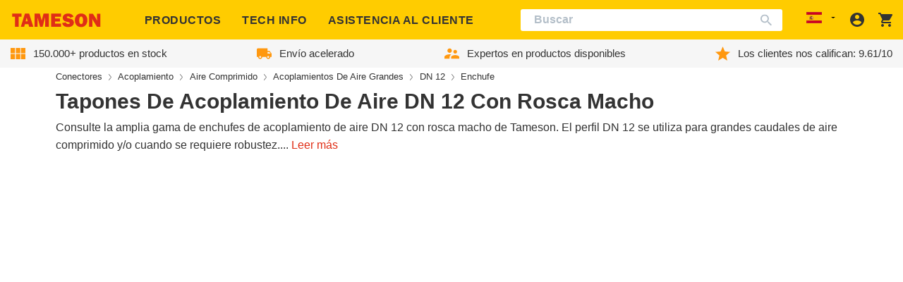

--- FILE ---
content_type: text/css
request_url: https://tameson.es/cdn/shop/t/7/assets/section-collection-hero.css?v=171577933665237005331735317407
body_size: -608
content:
.collection-hero__text-wrapper{flex-grow:1}.collection-hero__filters{flex-basis:25%;position:relative;display:flex;justify-content:flex-end;padding-left:.625rem}@media screen and (min-width:1200px){.template-collection .collection-hero>.container{max-width:90%;margin:0 auto}}

--- FILE ---
content_type: text/css
request_url: https://tameson.es/cdn/shop/t/7/assets/section-collection-content.css?v=176186390213053259491735317406
body_size: -475
content:
@media screen and (min-width:480px){.collection-content__inner{grid-template-rows:1fr max-content}}@media screen and (min-width:480px){.collection-content__title{grid-row-start:1}}@media screen and (min-width:480px){.collection-content__description{grid-row-start:2}}.collection-content__image{width:188px;height:188px;grid-column-start:3}@media screen and (min-width:480px){.collection-content__image{grid-column-start:1;grid-row-start:1;grid-row-end:3}}.collection-content__image img{width:188px;height:188px;object-fit:contain}.figcenter{margin-left:auto;margin-right:auto;display:flex;flex-direction:row;flex-wrap:wrap;justify-content:center;max-width:max-content;align-items:center}.figcenter img{width:max-content;margin:0 auto}.figcenter{margin-bottom:1rem}.figcenter>*{margin-left:0!important;margin-right:0!important;padding-left:1rem;padding-right:1rem}.figcenter>img{margin-bottom:10px}.figcenter>p{flex:1 1 500px;width:min-content;background-color:#999;margin-top:5px;margin-bottom:10px!important;padding:15px;font-style:italic;text-align:center;border-bottom:2px solid #fc0;padding:15px}@media (max-width:47.99875em){#cms #content-wrapper #main .page-content.page-cms .figcenter{max-width:unset}#cms #content-wrapper #main .page-content.page-cms .figcenter img{width:auto}#cms #content-wrapper .figcenter>p{min-width:100%}}

--- FILE ---
content_type: text/css
request_url: https://tameson.es/cdn/shop/t/7/assets/sr-app.css?v=24552624442320489001763457199
body_size: 1490
content:
#instant-search,#search-results-container{margin:0 auto 50px}@media (min-width:680px){#instant-search,#search-results-container{max-width:90%}}#instant-search .sr-container,#search-results-container .sr-container{min-height:100vh}#instant-search .image-container>.checkmark-icon,#search-results-container .image-container>.checkmark-icon{position:absolute;top:10px;right:1px;display:flex;align-items:center;justify-content:center;width:17px;height:17px;background-color:var(--color-brand-primary);border-radius:50%;color:var(--color-brand-text-on-primary);font-size:10px;line-height:1;z-index:1;transform:translate(50%,-50%)}@media (max-width:680px){#instant-search .image-container>.checkmark-icon,#search-results-container .image-container>.checkmark-icon{transform:translate(-50%)}}#instant-search .sr-content-container,#search-results-container .sr-content-container{display:flex}#instant-search .sr-top-title-container,#search-results-container .sr-top-title-container{display:flex;justify-content:space-between;padding-top:30px}@media (max-width:480px){#instant-search .sr-top-title-container,#search-results-container .sr-top-title-container{padding:10px 0 0;margin-top:34px;display:flex;flex-direction:column;align-items:center}}#instant-search .sr-top-title-container .sr-articles-button,#search-results-container .sr-top-title-container .sr-articles-button{padding:11px 30px 8px;font-weight:600;font-size:1.125rem;line-height:1.6;color:#333;font-size:16px;border-radius:3px;background-color:#fc0;border:none}#instant-search .sr-top-title-container .sr-articles-button:hover,#search-results-container .sr-top-title-container .sr-articles-button:hover{background-color:#f4c300;color:#333}@media (max-width:480px){#instant-search .sr-top-title-container .sr-articles-button,#search-results-container .sr-top-title-container .sr-articles-button{background:0 0;color:#e92d00;font-size:.75rem!important;padding-top:0}}#instant-search .sr-top-title-container .sr-articles-button .hits,#search-results-container .sr-top-title-container .sr-articles-button .hits{font-weight:400}#instant-search .sr-articles-hits,#search-results-container .sr-articles-hits{font-size:24px!important;font-weight:400;line-height:1.6;color:#333;font-size:16px}#instant-search .sr-article-button-container,#search-results-container .sr-article-button-container{display:flex;justify-content:end;padding-top:30px}#instant-search .sr-title,#search-results-container .sr-title{padding-right:var(--site-side-spacing);padding-left:var(--site-side-spacing)}#instant-search .ais-CurrentRefinements-label,#search-results-container .ais-CurrentRefinements-label{display:none}#instant-search .ais-CurrentRefinements,#search-results-container .ais-CurrentRefinements{margin-bottom:10px}#instant-search .ais-CurrentRefinements-list,#search-results-container .ais-CurrentRefinements-list{display:flex;flex-wrap:wrap-reverse}#instant-search .ais-CurrentRefinements-item,#search-results-container .ais-CurrentRefinements-item{display:flex;flex-wrap:wrap}#instant-search .ais-ClearRefinements-button,#search-results-container .ais-ClearRefinements-button{color:red;font-weight:700;margin-bottom:20px}#instant-search .sr-found-hits-number,#search-results-container .sr-found-hits-number{text-align:center}@media (min-width:680px){#instant-search .sr-found-hits-number,#search-results-container .sr-found-hits-number{margin-left:30px;text-align:left}}@media screen and (max-width:767px){#instant-search .table-header,#search-results-container .table-header{display:none}}#instant-search .table-header,#search-results-container .table-header{color:#fff;background:#333}#instant-search .table-header th,#search-results-container .table-header th{position:sticky;top:0;z-index:2;min-width:111px;padding:12px 5px;font:700 11px/1.1 Arial,sans-serif;letter-spacing:.5px;color:#fff;text-align:center;text-transform:uppercase;background:#333}@media screen and (min-width:768px){#instant-search .table-header th,#search-results-container .table-header th{padding:15px 5px}}#instant-search .table-header th:first-child,#search-results-container .table-header th:first-child{min-width:300px;max-width:none;padding-right:40px}@media screen and (min-width:568px){#instant-search .table-header th:first-child,#search-results-container .table-header th:first-child{left:0;z-index:3;width:410px;min-width:auto}}@media screen and (max-width:767px){#instant-search .table-header th:nth-child(n+2),#search-results-container .table-header th:nth-child(n+2){display:none}}#instant-search .table-container,#search-results-container .table-container{width:100%;overflow-x:auto}@media (max-width:899px){#instant-search .table-container,#search-results-container .table-container{overscroll-behavior-x:contain}}@media (min-width:899px){#instant-search .table-container,#search-results-container .table-container{margin-left:30px}}@media (min-width:1200px) and (hover:hover){#instant-search .table-container:not(.table-canonical),#search-results-container .table-container:not(.table-canonical){margin-bottom:15px}}#instant-search .table-container.table-canonical,#search-results-container .table-container.table-canonical{position:relative}#instant-search .table-container .table-td-wider,#search-results-container .table-container .table-td-wider{min-width:180px}#instant-search .table-container-arrows a.nav,#search-results-container .table-container-arrows a.nav{z-index:1;display:inline-block;width:25px;height:25px;cursor:pointer;border-top:4px solid #858585;border-right:4px solid #858585}#instant-search .table-container-arrows a.nav.left-scroll,#search-results-container .table-container-arrows a.nav.left-scroll{transform:rotate(-135deg)}#instant-search .table-container-arrows a.nav.right-scroll,#search-results-container .table-container-arrows a.nav.right-scroll{transform:rotate(45deg)}#instant-search .table-container-arrows a.nav,#search-results-container .table-container-arrows a.nav{visibility:hidden}#instant-search .table-product-wrapper,#search-results-container .table-product-wrapper{align-items:center;padding:10px 0;display:grid;grid-template-columns:minmax(64px,96px) auto 110px;min-width:400px;max-width:400px}@media (max-width:680px){#instant-search .table-product-wrapper,#search-results-container .table-product-wrapper{align-items:unset;grid-template-columns:124px auto;padding-left:5px;padding-right:10px;display:flex;flex-direction:column}}#instant-search .table-product-wrapper .info-container,#search-results-container .table-product-wrapper .info-container{text-align:left}#instant-search .table-product-wrapper .info-container>.title,#search-results-container .table-product-wrapper .info-container>.title{font-size:14px;line-height:1.357;color:#333;text-align:left;word-break:break-word}#instant-search .table-product-wrapper .info-container>.title>a,#search-results-container .table-product-wrapper .info-container>.title>a{display:inline-block;color:inherit;vertical-align:top}#instant-search .table-product-wrapper .info-container>.sku,#search-results-container .table-product-wrapper .info-container>.sku{color:#21243d;font-size:14px;line-height:18px;font-weight:600;font-family:Arial,sans-serif;-webkit-font-smoothing:antialiased}#instant-search .table-product-wrapper .info-container>.mpn,#search-results-container .table-product-wrapper .info-container>.mpn{font-size:11px;line-height:16px;font-family:Arial,sans-serif}#instant-search .table-product-wrapper .info-container>.price,#search-results-container .table-product-wrapper .info-container>.price{font-weight:700;color:#ff4800}#instant-search .table-product-wrapper .info-container>.price>.excl-vat,#search-results-container .table-product-wrapper .info-container>.price>.excl-vat{font-weight:400;font-size:11px;color:#9b9b9b;margin-left:6px}#instant-search .table-product-wrapper .image-container,#search-results-container .table-product-wrapper .image-container{height:80px;margin:0 20px 0 0;position:relative}@media (max-width:680px){#instant-search .table-product-wrapper .image-container,#search-results-container .table-product-wrapper .image-container{width:90px;height:90px}}#instant-search .table-product-wrapper .image-container>.image,#search-results-container .table-product-wrapper .image-container>.image{height:100%;width:90px;object-fit:contain}#instant-search .table-product-wrapper .cart-container,#search-results-container .table-product-wrapper .cart-container{display:flex;flex-direction:column;align-items:center}#instant-search .table-product-wrapper .cart-container>.icon-button,#search-results-container .table-product-wrapper .cart-container>.icon-button{display:flex;align-items:center;justify-content:center;width:42px;height:42px;color:#fff;background-color:#ff4800;border:none;border-radius:3px;transition:color .15s ease-in-out,background-color .15s ease-in-out,border-color .15s ease-in-out,box-shadow .15s ease-in-out;margin:0 auto 10px;box-sizing:border-box}#instant-search .hit-availability,#search-results-container .hit-availability{display:inline-flex;padding:2px 10px;white-space:nowrap;font-weight:500;color:#fff;border-radius:2rem;background-color:#64b564}@media screen and (min-width:768px){#instant-search .hit-availability,#search-results-container .hit-availability{margin:0 auto}}#instant-search .hit-availability.hit-unavailable,#search-results-container .hit-availability.hit-unavailable{background-color:var(--color-black-9);color:var(--color-black)}#instant-search .ais-HierarchicalMenu-link,#instant-search .ais-Menu-link,#instant-search .ais-RatingMenu-link,#instant-search .ais-RefinementList-label,#search-results-container .ais-HierarchicalMenu-link,#search-results-container .ais-Menu-link,#search-results-container .ais-RatingMenu-link,#search-results-container .ais-RefinementList-label{display:grid;grid-template-columns:1fr 4fr minmax(48px,max-content);align-items:center;cursor:pointer}@media (max-width:680px){#instant-search .ais-HierarchicalMenu-link,#instant-search .ais-Menu-link,#instant-search .ais-RatingMenu-link,#instant-search .ais-RefinementList-label,#search-results-container .ais-HierarchicalMenu-link,#search-results-container .ais-Menu-link,#search-results-container .ais-RatingMenu-link,#search-results-container .ais-RefinementList-label{grid-template-columns:auto 3fr minmax(48px,max-content)}}@media (min-width:992px){#instant-search .ais-HierarchicalMenu-link,#instant-search .ais-Menu-link,#instant-search .ais-RatingMenu-link,#instant-search .ais-RefinementList-label,#search-results-container .ais-HierarchicalMenu-link,#search-results-container .ais-Menu-link,#search-results-container .ais-RatingMenu-link,#search-results-container .ais-RefinementList-label{grid-template-columns:1fr 6fr minmax(48px,max-content)}}#instant-search .ais-HierarchicalMenu-link .ais-RefinementList-checkbox,#instant-search .ais-Menu-link .ais-RefinementList-checkbox,#instant-search .ais-RatingMenu-link .ais-RefinementList-checkbox,#instant-search .ais-RefinementList-label .ais-RefinementList-checkbox,#search-results-container .ais-HierarchicalMenu-link .ais-RefinementList-checkbox,#search-results-container .ais-Menu-link .ais-RefinementList-checkbox,#search-results-container .ais-RatingMenu-link .ais-RefinementList-checkbox,#search-results-container .ais-RefinementList-label .ais-RefinementList-checkbox{-webkit-appearance:none;-moz-appearance:none;appearance:none;background-color:#41424714;border:none;border-radius:2px;margin:0;margin-right:1rem!important;position:relative;height:1rem;width:1rem!important}@media (max-width:680px){#instant-search .ais-HierarchicalMenu-link .ais-RefinementList-checkbox,#instant-search .ais-Menu-link .ais-RefinementList-checkbox,#instant-search .ais-RatingMenu-link .ais-RefinementList-checkbox,#instant-search .ais-RefinementList-label .ais-RefinementList-checkbox,#search-results-container .ais-HierarchicalMenu-link .ais-RefinementList-checkbox,#search-results-container .ais-Menu-link .ais-RefinementList-checkbox,#search-results-container .ais-RatingMenu-link .ais-RefinementList-checkbox,#search-results-container .ais-RefinementList-label .ais-RefinementList-checkbox{height:1.5rem;width:1.5rem!important}}#instant-search .ais-HierarchicalMenu-link .ais-HierarchicalMenu-count,#instant-search .ais-HierarchicalMenu-link .ais-Menu-count,#instant-search .ais-HierarchicalMenu-link .ais-RatingMenu-count,#instant-search .ais-HierarchicalMenu-link .ais-RefinementList-count,#instant-search .ais-HierarchicalMenu-link .ais-ToggleRefinement-count,#instant-search .ais-Menu-link .ais-HierarchicalMenu-count,#instant-search .ais-Menu-link .ais-Menu-count,#instant-search .ais-Menu-link .ais-RatingMenu-count,#instant-search .ais-Menu-link .ais-RefinementList-count,#instant-search .ais-Menu-link .ais-ToggleRefinement-count,#instant-search .ais-RatingMenu-link .ais-HierarchicalMenu-count,#instant-search .ais-RatingMenu-link .ais-Menu-count,#instant-search .ais-RatingMenu-link .ais-RatingMenu-count,#instant-search .ais-RatingMenu-link .ais-RefinementList-count,#instant-search .ais-RatingMenu-link .ais-ToggleRefinement-count,#instant-search .ais-RefinementList-label .ais-HierarchicalMenu-count,#instant-search .ais-RefinementList-label .ais-Menu-count,#instant-search .ais-RefinementList-label .ais-RatingMenu-count,#instant-search .ais-RefinementList-label .ais-RefinementList-count,#instant-search .ais-RefinementList-label .ais-ToggleRefinement-count,#search-results-container .ais-HierarchicalMenu-link .ais-HierarchicalMenu-count,#search-results-container .ais-HierarchicalMenu-link .ais-Menu-count,#search-results-container .ais-HierarchicalMenu-link .ais-RatingMenu-count,#search-results-container .ais-HierarchicalMenu-link .ais-RefinementList-count,#search-results-container .ais-HierarchicalMenu-link .ais-ToggleRefinement-count,#search-results-container .ais-Menu-link .ais-HierarchicalMenu-count,#search-results-container .ais-Menu-link .ais-Menu-count,#search-results-container .ais-Menu-link .ais-RatingMenu-count,#search-results-container .ais-Menu-link .ais-RefinementList-count,#search-results-container .ais-Menu-link .ais-ToggleRefinement-count,#search-results-container .ais-RatingMenu-link .ais-HierarchicalMenu-count,#search-results-container .ais-RatingMenu-link .ais-Menu-count,#search-results-container .ais-RatingMenu-link .ais-RatingMenu-count,#search-results-container .ais-RatingMenu-link .ais-RefinementList-count,#search-results-container .ais-RatingMenu-link .ais-ToggleRefinement-count,#search-results-container .ais-RefinementList-label .ais-HierarchicalMenu-count,#search-results-container .ais-RefinementList-label .ais-Menu-count,#search-results-container .ais-RefinementList-label .ais-RatingMenu-count,#search-results-container .ais-RefinementList-label .ais-RefinementList-count,#search-results-container .ais-RefinementList-label .ais-ToggleRefinement-count{align-items:center;background-color:#41424714;border-radius:4px;color:#21243dcc;display:flex;justify-content:center;font-size:.64rem;font-weight:600;letter-spacing:1.1px;margin-left:8px;padding:0 4px}#instant-search .ais-Pagination,#search-results-container .ais-Pagination{display:flex;justify-content:center;margin-top:30px}@media (min-width:680px){#instant-search .ais-Pagination,#search-results-container .ais-Pagination{margin-left:30px}}#instant-search .ais-Pagination .ais-Pagination-list,#search-results-container .ais-Pagination .ais-Pagination-list{gap:4px}#instant-search .ais-Pagination .ais-Pagination-item,#search-results-container .ais-Pagination .ais-Pagination-item{width:auto;height:auto;background:0 0}#instant-search .ais-Pagination .ais-Pagination-item.ais-Pagination-item--selected a,#search-results-container .ais-Pagination .ais-Pagination-item.ais-Pagination-item--selected a{color:#fff;background-color:#e92d00;border-color:#e92d00}#instant-search .ais-Pagination .ais-Pagination-item a,#search-results-container .ais-Pagination .ais-Pagination-item a{display:flex;align-items:center;justify-content:center;width:27px;height:27px;font-size:14px;line-height:1.3;color:#333;text-align:center;background:0 0;border:1px solid #b4bfc9;border-radius:3px;transition:.3s}#instant-search .ais-Pagination .ais-Pagination-item a:hover,#search-results-container .ais-Pagination .ais-Pagination-item a:hover{color:#fff;background-color:#e92d00;border-color:#e92d00;text-decoration:none}#instant-search .ais-Pagination .ais-Pagination-item--firstPage,#instant-search .ais-Pagination .ais-Pagination-item--lastPage,#instant-search .ais-Pagination .ais-Pagination-item--nextPage,#instant-search .ais-Pagination .ais-Pagination-item--previousPage,#search-results-container .ais-Pagination .ais-Pagination-item--firstPage,#search-results-container .ais-Pagination .ais-Pagination-item--lastPage,#search-results-container .ais-Pagination .ais-Pagination-item--nextPage,#search-results-container .ais-Pagination .ais-Pagination-item--previousPage{background:0 0}.dialog-overlay{background:#000c;display:grid;place-items:center;z-index:100}.dialog{margin:15px;background-color:#fff;padding:15px;border-radius:4px;width:900px}@media screen and (min-width:768px) and (max-width:1200px){.dialog{width:600px}}@media screen and (max-width:768px){.dialog{width:100%}}
/*# sourceMappingURL=/cdn/shop/t/7/assets/sr-app.css.map?v=24552624442320489001763457199 */


--- FILE ---
content_type: text/css
request_url: https://tameson.es/cdn/shop/t/7/assets/sr-section-filters.css?v=115692122909512543881740084388
body_size: 1500
content:
#instant-search .sr-filters-container,#search-results-container .sr-filters-container{flex-shrink:0;width:200px}@media (min-width:992px){#instant-search .sr-filters-container,#search-results-container .sr-filters-container{width:250px}}#instant-search [class^=ais-],#search-results-container [class^=ais-]{box-sizing:border-box;font-size:.9rem}#instant-search a[class^=ais-],#search-results-container a[class^=ais-]{color:#21243d;text-decoration:none}#instant-search .ais-HierarchicalMenu-item,#instant-search .ais-Menu-item,#instant-search .ais-RatingMenu-item,#instant-search .ais-RefinementList-item,#search-results-container .ais-HierarchicalMenu-item,#search-results-container .ais-Menu-item,#search-results-container .ais-RatingMenu-item,#search-results-container .ais-RefinementList-item{-moz-user-select:none;-webkit-user-select:none;-ms-user-select:none;user-select:none}#instant-search .ais-RatingMenu-item,#instant-search .ais-RefinementList-item,#instant-search .ais-RefinementList-item *,#search-results-container .ais-RatingMenu-item,#search-results-container .ais-RefinementList-item,#search-results-container .ais-RefinementList-item *{cursor:pointer}#instant-search .ais-HierarchicalMenu-link,#instant-search .ais-Menu-item,#instant-search .ais-RatingMenu-item,#search-results-container .ais-HierarchicalMenu-link,#search-results-container .ais-Menu-item,#search-results-container .ais-RatingMenu-item{padding-bottom:1rem}#instant-search .ais-RefinementList-item,#search-results-container .ais-RefinementList-item{padding-bottom:3px}#instant-search .ais-RefinementList-item .ais-RefinementList-label .ais-RefinementList-labelText,#search-results-container .ais-RefinementList-item .ais-RefinementList-label .ais-RefinementList-labelText{display:flex;justify-content:space-between;align-items:center}#instant-search .ais-Breadcrumb-item--selected,#instant-search .ais-HierarchicalMenu-item--selected,#instant-search .ais-Menu-item--selected,#search-results-container .ais-Breadcrumb-item--selected,#search-results-container .ais-HierarchicalMenu-item--selected,#search-results-container .ais-Menu-item--selected{font-weight:700}#instant-search .ais-RatingMenu-starIcon--full,#search-results-container .ais-RatingMenu-starIcon--full{fill:#e2a400}#instant-search .ais-RatingMenu-starIcon--empty,#search-results-container .ais-RatingMenu-starIcon--empty{fill:rgba(0,0,0,.08)}#instant-search .ais-Menu-link:hover,#search-results-container .ais-Menu-link:hover{text-decoration:none}#instant-search .ais-RefinementList-item--selected,#search-results-container .ais-RefinementList-item--selected{font-weight:700}#instant-search .ais-RefinementList-item--selected .ais-RefinementList-checkbox,#search-results-container .ais-RefinementList-item--selected .ais-RefinementList-checkbox{background-color:#fc0}#instant-search .ais-RefinementList-item--selected .ais-RefinementList-checkbox::after,#search-results-container .ais-RefinementList-item--selected .ais-RefinementList-checkbox::after{align-items:center;background:0 0;content:url("data:image/svg+xml,%3Csvg xmlns='http://www.w3.org/2000/svg' xmlns:xlink='http://www.w3.org/1999/xlink' width='12' height='9'%3E%3Cdefs%3E%3Cpath id='a' d='M0 0h24v24H0z'/%3E%3C/defs%3E%3Cg fill='none' fill-rule='evenodd' transform='translate(-6 -8)'%3E%3Cmask id='b' fill='%23fff'%3E%3Cuse xlink:href='%23a'/%3E%3C/mask%3E%3Cpath fill='%23fff' fill-rule='nonzero' d='M16.5 8.5L18 10l-6.99 7-4.51-4.5L8 11l3.01 3z' mask='url(%23b)'/%3E%3C/g%3E%3C/svg%3E");display:flex;height:100%;justify-content:center;left:initial;position:relative;top:initial;transform:initial;width:initial}#instant-search .ais-HierarchicalMenu-showMore,#instant-search .ais-Menu-showMore,#instant-search .ais-RefinementList-showMore,#search-results-container .ais-HierarchicalMenu-showMore,#search-results-container .ais-Menu-showMore,#search-results-container .ais-RefinementList-showMore{margin-top:1rem}#instant-search .ais-HierarchicalMenu-list,#search-results-container .ais-HierarchicalMenu-list{font-weight:400}#instant-search .ais-HierarchicalMenu-link::before,#search-results-container .ais-HierarchicalMenu-link::before{align-items:center;content:url("data:image/svg+xml,%3Csvg xmlns='http://www.w3.org/2000/svg' width='8' height='8' viewBox='0 0 8 8'%3E%3Cpath fill='%2390919E' fill-rule='nonzero' d='M0 4l4-4 4 4z'/%3E%3C/svg%3E%0A");display:flex;height:8px;justify-content:center;margin-right:1rem;width:8px}#instant-search .ais-HierarchicalMenu-item--selected .ais-HierarchicalMenu-link::before,#search-results-container .ais-HierarchicalMenu-item--selected .ais-HierarchicalMenu-link::before{transform:rotate(180deg)}#instant-search .ais-HierarchicalMenu-item--selected .ais-HierarchicalMenu-item:not(.ais-HierarchicalMenu-item--selected) .ais-HierarchicalMenu-link::before,#search-results-container .ais-HierarchicalMenu-item--selected .ais-HierarchicalMenu-item:not(.ais-HierarchicalMenu-item--selected) .ais-HierarchicalMenu-link::before{transform:rotate(0)}#instant-search .ais-Panel--collapsible,#search-results-container .ais-Panel--collapsible{position:relative}#instant-search .ais-Panel--collapsed .ais-Panel-body,#instant-search .ais-Panel--collapsed .ais-Panel-footer,#search-results-container .ais-Panel--collapsed .ais-Panel-body,#search-results-container .ais-Panel--collapsed .ais-Panel-footer{display:none}#instant-search .ais-Panel-collapseButton,#search-results-container .ais-Panel-collapseButton{background:0 0;border:none;cursor:pointer;padding:0;position:absolute;right:0}#instant-search .ais-Panel-header,#search-results-container .ais-Panel-header{position:relative;display:block;cursor:pointer;margin-bottom:10px;padding:8px 32px 8px 16px;font-size:.678rem;line-height:1.6;font-weight:800;letter-spacing:.08rem;color:#21243d;text-transform:uppercase;background:#f6f6f6;border:none;font-size:12px;font-family:Arial,sans-serif;-webkit-font-smoothing:antialiased}@media (max-width:680px){#instant-search .ais-Panel-header,#search-results-container .ais-Panel-header{font-size:.678rem}}#instant-search .ais-Panel-header::after,#search-results-container .ais-Panel-header::after{content:"";position:absolute;top:50%;right:10px;width:8px;height:8px;margin-top:-8px;border-style:solid;border-width:0 0 2px 2px;border-color:currentColor;transform:rotate(-45deg);z-index:1}.is-closed #instant-search .ais-Panel-header::after,.is-closed #search-results-container .ais-Panel-header::after{margin-top:-3px;transform:rotate(135deg);color:red}#instant-search .ais-Panel-header__column,#search-results-container .ais-Panel-header__column{display:flex;align-items:center;justify-content:space-between;font-size:11px;word-break:break-word}#instant-search .ais-Panel-header__column .ais-Panel-header__info,#search-results-container .ais-Panel-header__column .ais-Panel-header__info{flex:16px 0 0}#instant-search .ais-Panel-header__info,#search-results-container .ais-Panel-header__info{display:inline-block;width:16px;height:16px;margin-left:10px;font-size:12px;font-weight:800;text-transform:none;text-align:center;color:#fff;background:#ffc107;border-radius:100%;border:0;align-self:center}#instant-search .ais-RangeInput-input,#search-results-container .ais-RangeInput-input{width:100%;height:40px;background:0 0;border:none;border-bottom:1px solid #ebecf3;color:#21243d;font-family:inherit;font-size:.875rem;font-weight:600;padding:0;padding-bottom:3px}#instant-search .ais-RangeInput-separator,#search-results-container .ais-RangeInput-separator{margin:0 2px}#instant-search .ais-RangeInput-label:first-of-type,#search-results-container .ais-RangeInput-label:first-of-type{margin-right:6px}#instant-search .ais-RangeInput-label:last-of-type,#search-results-container .ais-RangeInput-label:last-of-type{margin-left:6px}#instant-search .ais-RangeInput-submit,#search-results-container .ais-RangeInput-submit{margin-left:8px;padding-top:0;padding-bottom:0}#instant-search .ais-CurrentRefinements-list,#search-results-container .ais-CurrentRefinements-list{margin:0 -10px 5px 0!important;overflow:hidden}@media screen and (min-width:900px){#instant-search .ais-CurrentRefinements-list,#search-results-container .ais-CurrentRefinements-list{margin-bottom:0!important}}#instant-search .ais-CurrentRefinements-category,#search-results-container .ais-CurrentRefinements-category{display:inline-flex;align-items:center;justify-content:space-between;margin:0 10px 10px 0;padding:3px 5px 3px 10px;white-space:nowrap;border:1px solid #fc0;border-radius:3px;background-color:rgba(255,204,0,.2)}#instant-search .ais-CurrentRefinements-categoryLabel,#search-results-container .ais-CurrentRefinements-categoryLabel{font-size:13px!important;line-height:1.4}#instant-search .ais-CurrentRefinements-delete,#search-results-container .ais-CurrentRefinements-delete{margin-left:5px;color:red!important}#instant-search .sr-mb-filters-container,#search-results-container .sr-mb-filters-container{position:fixed;top:85px;z-index:90;width:100%;background-color:#fff;border-bottom:1px solid #b4bfc9;display:grid;grid-template-columns:repeat(3,1fr);align-items:center;transition:all .2s ease-out}#instant-search .sr-mb-filters-container button,#instant-search .sr-mb-filters-container>div:not(.sr-found-hits-number),#search-results-container .sr-mb-filters-container button,#search-results-container .sr-mb-filters-container>div:not(.sr-found-hits-number){margin:0;display:flex;justify-content:center}#instant-search .sr-mb-filters-container .ais-ClearRefinements-button,#instant-search .sr-mb-filters-container>div,#search-results-container .sr-mb-filters-container .ais-ClearRefinements-button,#search-results-container .sr-mb-filters-container>div{font-size:12px;font-family:Arial,sans-serif;-webkit-font-smoothing:antialiased}#instant-search .sr-mb-filters-container .filter-button,#search-results-container .sr-mb-filters-container .filter-button{display:flex;align-items:center;min-width:64px;min-height:24px;padding:3px 8px 3px 6px;margin:5px auto;color:#333;font:inherit;font-size:inherit;font-weight:700;justify-content:center;background-color:#fc0;border:none;border-radius:3px;cursor:pointer}#instant-search .sr-mb-filters-container .filter-button svg,#search-results-container .sr-mb-filters-container .filter-button svg{width:16px;height:16px;margin-top:2px;margin-right:3px}#instant-search .sr-mb-filters-wrapper,#search-results-container .sr-mb-filters-wrapper{position:fixed;width:100%;background-color:#fff;z-index:100;overscroll-behavior:contain;overflow:auto;transition:all .2s ease-out;padding:.75rem 1rem 0;box-sizing:border-box;bottom:68px;height:auto}#instant-search .Collapsible,#search-results-container .Collapsible{margin-bottom:14px}#instant-search .ais-RangeInput-form,#search-results-container .ais-RangeInput-form{display:grid;justify-content:space-between;grid-template-columns:1fr auto 1fr auto;margin:0 20px}#instant-search .sr-mb-filters-footer,#search-results-container .sr-mb-filters-footer{position:fixed;bottom:0;z-index:100;background:#fff;width:100vw;display:grid;grid-gap:20px;grid-template-columns:1fr 1fr;padding:1rem;box-sizing:border-box;border-top:1px solid #ebecf3}#instant-search .sr-mb-filters-footer .reset-filters-button,#search-results-container .sr-mb-filters-footer .reset-filters-button{background-color:rgba(65,66,71,.08);width:auto}#instant-search .sr-mb-filters-footer .see-results-button,#search-results-container .sr-mb-filters-footer .see-results-button{background-color:#fc0;color:#333;width:100%;align-items:center}#instant-search .sr-mb-filters-footer .reset-filters-button,#instant-search .sr-mb-filters-footer .see-results-button,#search-results-container .sr-mb-filters-footer .reset-filters-button,#search-results-container .sr-mb-filters-footer .see-results-button{border:none;border-radius:8px;cursor:pointer;display:flex;font:inherit;font-size:.75rem;font-weight:700;justify-content:center;padding:12px;text-align:center}#instant-search .sr-mb-filters-footer .ais-ClearRefinements-button,#search-results-container .sr-mb-filters-footer .ais-ClearRefinements-button{margin:0;font-size:12px;font-family:Arial,sans-serif;-webkit-font-smoothing:antialiased}.cell-tooltip{position:relative;max-width:220px!important;padding:3px 10px;font-size:.8125rem;color:#333;background-color:#fff5d5;border:1px solid #fc0;border-radius:3px;box-shadow:0 2px 10px rgba(0,0,0,.15);text-align:center;z-index:5}.cell-tooltip::after{content:"";position:absolute;top:100%;left:50%;border-style:solid;border-width:6px 6px 0 6px;border-color:#fc0 transparent transparent transparent;transform:translateX(-50%)}.product-table .ais-Panel-header__column{justify-content:center!important}

--- FILE ---
content_type: text/css
request_url: https://tameson.es/cdn/shop/t/7/assets/sr-section-products.css?v=10570531112652203741763457200
body_size: 790
content:
@media (min-width:680px){#instant-search .sr-products-section-container,#search-results-container .sr-products-section-container{width:calc(100% - 200px)}}#instant-search .sr-content-container .ais-Hits-list,#search-results-container .sr-content-container .ais-Hits-list{display:grid;gap:10px;margin-left:30px;grid-template-columns:1fr}@media (max-width:680px){#instant-search .sr-content-container .ais-Hits-list,#search-results-container .sr-content-container .ais-Hits-list{margin-left:0}}@media (min-width:680px){#instant-search .sr-content-container .ais-Hits-list,#search-results-container .sr-content-container .ais-Hits-list{grid-template-columns:repeat(auto-fit,minmax(360px,2fr))}}@media (min-width:1400px){#instant-search .sr-content-container .ais-Hits-list,#search-results-container .sr-content-container .ais-Hits-list{grid-template-columns:repeat(auto-fit,minmax(360px,3fr))}}#instant-search .sr-content-container .ais-Hits-list>.ais-Hits-item,#search-results-container .sr-content-container .ais-Hits-list>.ais-Hits-item{align-items:center;padding-top:10px;display:grid;grid-template-columns:minmax(64px,96px) auto 110px}@media (max-width:680px){#instant-search .sr-content-container .ais-Hits-list>.ais-Hits-item,#search-results-container .sr-content-container .ais-Hits-list>.ais-Hits-item{align-items:unset;grid-template-columns:124px auto;padding-left:5px;padding-right:5px;display:flex;flex-direction:column}}@media (min-width:750px){#instant-search .sr-content-container .ais-Hits-list>.ais-Hits-item,#search-results-container .sr-content-container .ais-Hits-list>.ais-Hits-item{margin-top:0;margin-bottom:0}}#instant-search .sr-content-container .ais-Hits-list>.ais-Hits-item,#search-results-container .sr-content-container .ais-Hits-list>.ais-Hits-item{border-color:#b4bfc9;border-width:1px 0 0;border-style:solid}#instant-search .sr-content-container .ais-Hits-list>.ais-Hits-item>.info-container>.title,#search-results-container .sr-content-container .ais-Hits-list>.ais-Hits-item>.info-container>.title{font-size:14px;line-height:1.357;color:#333;text-align:left}#instant-search .sr-content-container .ais-Hits-list>.ais-Hits-item>.info-container>.title>a,#search-results-container .sr-content-container .ais-Hits-list>.ais-Hits-item>.info-container>.title>a{display:inline-block;color:inherit;vertical-align:top}#instant-search .sr-content-container .ais-Hits-list>.ais-Hits-item>.info-container>.sku,#search-results-container .sr-content-container .ais-Hits-list>.ais-Hits-item>.info-container>.sku{color:#21243d;font-size:14px;line-height:18px;font-weight:600;font-family:Arial,sans-serif;-webkit-font-smoothing:antialiased}#instant-search .sr-content-container .ais-Hits-list>.ais-Hits-item>.info-container>.price,#search-results-container .sr-content-container .ais-Hits-list>.ais-Hits-item>.info-container>.price{font-weight:700;color:#ff4800}#instant-search .sr-content-container .ais-Hits-list>.ais-Hits-item>.image-container,#search-results-container .sr-content-container .ais-Hits-list>.ais-Hits-item>.image-container{margin:0 20px 0 15px;height:80px;margin-left:0;position:relative}@media (max-width:680px){#instant-search .sr-content-container .ais-Hits-list>.ais-Hits-item>.image-container,#search-results-container .sr-content-container .ais-Hits-list>.ais-Hits-item>.image-container{width:90px;height:90px}}#instant-search .sr-content-container .ais-Hits-list>.ais-Hits-item>.image-container>.image,#search-results-container .sr-content-container .ais-Hits-list>.ais-Hits-item>.image-container>.image{width:90px;height:100%;object-fit:contain}#instant-search .sr-content-container .ais-Hits-list>.ais-Hits-item>.cart-container,#search-results-container .sr-content-container .ais-Hits-list>.ais-Hits-item>.cart-container{display:flex;flex-direction:column;align-items:center}#instant-search .sr-content-container .ais-Hits-list>.ais-Hits-item>.cart-container>.icon-button,#search-results-container .sr-content-container .ais-Hits-list>.ais-Hits-item>.cart-container>.icon-button{display:flex;align-items:center;justify-content:center;width:42px;height:42px;color:#fff;background-color:#ff4800;border:none;border-radius:3px;transition:color .15s ease-in-out,background-color .15s ease-in-out,border-color .15s ease-in-out,box-shadow .15s ease-in-out;margin:0 auto 10px;box-sizing:border-box}@media (max-width:680px){#instant-search .sr-content-container .mb-image-and-text,#search-results-container .sr-content-container .mb-image-and-text{display:flex;margin-bottom:-10px}#instant-search .sr-content-container .mb-image-and-text>.image-container,#search-results-container .sr-content-container .mb-image-and-text>.image-container{display:flex;position:relative}#instant-search .sr-content-container .mb-image-and-text>.image-container>a,#search-results-container .sr-content-container .mb-image-and-text>.image-container>a{width:124px;align-items:center;justify-content:center;display:flex;position:relative}#instant-search .sr-content-container .mb-image-and-text>.image-container>a>.image,#search-results-container .sr-content-container .mb-image-and-text>.image-container>a>.image{max-width:100%;object-fit:contain}#instant-search .sr-content-container .mb-image-and-text>.info-container,#search-results-container .sr-content-container .mb-image-and-text>.info-container{margin-top:5px}#instant-search .sr-content-container .mb-image-and-text>.info-container>.title,#search-results-container .sr-content-container .mb-image-and-text>.info-container>.title{font-size:14px;line-height:1.357;color:#333;text-align:left}#instant-search .sr-content-container .mb-image-and-text>.info-container>.title>a,#search-results-container .sr-content-container .mb-image-and-text>.info-container>.title>a{display:inline-block;color:inherit;vertical-align:top}#instant-search .sr-content-container .mb-price-and-cart,#search-results-container .sr-content-container .mb-price-and-cart{display:flex;align-items:center}#instant-search .sr-content-container .mb-price-and-cart>.price,#search-results-container .sr-content-container .mb-price-and-cart>.price{width:124px;display:flex;justify-content:center;font-weight:700;color:#ff4800;margin-top:10px}#instant-search .sr-content-container .mb-price-and-cart>.price>.excl-vat,#search-results-container .sr-content-container .mb-price-and-cart>.price>.excl-vat{font-weight:400;font-size:11px;color:#9b9b9b;margin-left:6px}#instant-search .sr-content-container .mb-price-and-cart>.availability-and-cart,#search-results-container .sr-content-container .mb-price-and-cart>.availability-and-cart{display:flex;width:calc(100% - 124px);justify-content:space-between;align-items:center}#instant-search .sr-content-container .mb-price-and-cart>.availability-and-cart>.icon-button,#search-results-container .sr-content-container .mb-price-and-cart>.availability-and-cart>.icon-button{display:flex;align-items:center;justify-content:center;width:42px;height:42px;color:#fff;background-color:#ff4800;border:none;border-radius:3px;transition:color .15s ease-in-out,background-color .15s ease-in-out,border-color .15s ease-in-out,box-shadow .15s ease-in-out;margin-right:5px}}#instant-search .ais-HitsPerPage-select,#search-results-container .ais-HitsPerPage-select{background:0 0;border:none;color:#21243d;font-family:inherit}#instant-search .hits-per-page,#search-results-container .hits-per-page{display:flex;flex-wrap:wrap;align-items:center;margin:0;padding:0;list-style:none outside}@media screen and (min-width:900px){#instant-search .hits-per-page.ais-HitsPerPage,#search-results-container .hits-per-page.ais-HitsPerPage{margin-top:4px}}#instant-search .hits-per-page li,#search-results-container .hits-per-page li{position:relative;padding:0 5px;list-style:none outside}#instant-search .hits-per-page li+li::before,#search-results-container .hits-per-page li+li::before{content:"|";position:absolute;top:0;left:-1px}#instant-search .hits-per-page li.active .container-option__button,#search-results-container .hits-per-page li.active .container-option__button{font-weight:700}#instant-search .hits-header,#search-results-container .hits-header{display:flex;justify-content:space-between;align-items:center;margin-bottom:7px}@media (max-width:680px){#instant-search .hits-header,#search-results-container .hits-header{justify-content:flex-end;padding-right:15px}#instant-search .hits-header .ais-HitsPerPage-select,#search-results-container .hits-header .ais-HitsPerPage-select{font-size:13px}}#instant-search .hits-header button,#search-results-container .hits-header button{border:none;background-color:transparent}#instant-search .hits-header .ais-HitsPerPage,#search-results-container .hits-header .ais-HitsPerPage{margin-top:0}#instant-search .product-table,#search-results-container .product-table{position:relative;width:100%;font:400 13px/1.2 Arial,sans-serif;border-collapse:collapse}@media screen and (max-width:767px){#instant-search .product-table,#search-results-container .product-table{table-layout:fixed}}#instant-search .product-table.product-table--native thead,#search-results-container .product-table.product-table--native thead{visibility:hidden}#instant-search .product-table .ais-Panel-header__column,#search-results-container .product-table .ais-Panel-header__column{word-break:keep-all;justify-content:center!important}#instant-search .product-table thead th,#search-results-container .product-table thead th{min-width:131px}#instant-search .product-table tbody tr,#search-results-container .product-table tbody tr{text-align:center;border-bottom:1px solid #b4bfc9;background-color:#fff;height:107px}@media screen and (min-width:900px){#instant-search .product-table tbody tr,#search-results-container .product-table tbody tr{height:95px}}#instant-search .product-table tbody tr:first-child,#search-results-container .product-table tbody tr:first-child{border-top:1px solid #b4bfc9}@media screen and (min-width:768px){#instant-search .product-table tbody tr:first-child,#search-results-container .product-table tbody tr:first-child{border-top:none}}#instant-search .product-table tbody tr:hover td,#search-results-container .product-table tbody tr:hover td{background-color:#eaeaea}#instant-search .product-table tbody td,#search-results-container .product-table tbody td{min-width:131px;padding:10px 5px}@media screen and (min-width:768px){#instant-search .product-table tbody td,#search-results-container .product-table tbody td{padding:0 5px}}#instant-search .product-table tbody td:first-child,#search-results-container .product-table tbody td:first-child{min-width:100%;max-width:none;padding-right:10px;background:#fff}@media screen and (min-width:568px){#instant-search .product-table tbody td:first-child,#search-results-container .product-table tbody td:first-child{position:sticky;left:0;z-index:0;width:410px;min-width:auto}}@media screen and (max-width:767px){#instant-search .product-table tbody td:nth-child(n+2),#search-results-container .product-table tbody td:nth-child(n+2){display:none}}#instant-search .product-table tbody td span,#search-results-container .product-table tbody td span{overflow:hidden;text-overflow:ellipsis;display:-webkit-box;-webkit-line-clamp:4;line-clamp:4;-webkit-box-orient:vertical}

--- FILE ---
content_type: text/css
request_url: https://tameson.es/cdn/shop/t/7/assets/sr-range-slider.css?v=172466341080113006841740084387
body_size: -296
content:
#instant-search .ais-RangeSlider,#search-results-container .ais-RangeSlider{position:relative;margin:40px 25px 0;padding-bottom:20px}#instant-search .ais-RangeSlider .slider-rail,#search-results-container .ais-RangeSlider .slider-rail{background-color:rgba(65,66,71,.08);border-radius:3px;cursor:pointer;height:3px;position:absolute;width:100%}#instant-search .ais-RangeSlider .slider-track,#search-results-container .ais-RangeSlider .slider-track{background-color:#e2a400;border-radius:3px;cursor:pointer;height:3px;position:absolute}#instant-search .ais-RangeSlider .slider-tick,#search-results-container .ais-RangeSlider .slider-tick{cursor:grab;display:flex;font-size:.75rem;font-weight:700;position:absolute;text-align:center;top:-28px;user-select:none;white-space:nowrap;transform:translateX(-50%)}#instant-search .range-slider-widget__price .ais-RangeSlider .slider-tick:first-of-type,#search-results-container .range-slider-widget__price .ais-RangeSlider .slider-tick:first-of-type{transform:translateX(-25%)}#instant-search .range-slider-widget__price .ais-RangeSlider .slider-tick:last-of-type,#search-results-container .range-slider-widget__price .ais-RangeSlider .slider-tick:last-of-type{transform:translateX(-75%)}#instant-search .ais-RangeSlider .slider-handle,#search-results-container .ais-RangeSlider .slider-handle{background-image:linear-gradient(to top,#f5f5fa,#fff);border-radius:50%;box-shadow:0 4px 11px 0 rgba(37,44,97,.15),0 2px 3px 0 rgba(93,100,148,.2);cursor:grab;height:16px;outline:0;position:absolute;transform:translate(-50%,-50%);width:16px;z-index:1}@media (max-width:899px){#instant-search .ais-RangeSlider .slider-handle,#search-results-container .ais-RangeSlider .slider-handle{height:1.5rem;width:1.5rem}}

--- FILE ---
content_type: text/css
request_url: https://tameson.es/cdn/shop/t/7/assets/sr-section-collections.css?v=102805589380012670771752481939
body_size: -157
content:
#instant-search .sr-collections-container>.title,#search-results-container .sr-collections-container>.title{padding-right:var(--site-side-spacing);padding-left:var(--site-side-spacing)}#instant-search .sr-collections-container .ais-Hits-list,#search-results-container .sr-collections-container .ais-Hits-list{display:flex;flex-wrap:wrap;position:relative}@media screen and (max-width:767px){#instant-search .sr-collections-container .ais-Hits-list,#search-results-container .sr-collections-container .ais-Hits-list{display:grid;grid-template-columns:repeat(auto-fill,minmax(92px,50%));margin-top:var(--container-row-spacing-md);margin-bottom:var(--container-row-spacing-md)}}@media screen and (max-width:767px){#instant-search .sr-collections-container .ais-Hits-list li,#search-results-container .sr-collections-container .ais-Hits-list li{padding:0}}@media screen and (min-width:768px){#instant-search .sr-collections-container .ais-Hits-list li,#search-results-container .sr-collections-container .ais-Hits-list li{display:flex;flex:0;width:min-content}}@media screen and (min-width:1200px){#instant-search .sr-collections-container .ais-Hits-list,#search-results-container .sr-collections-container .ais-Hits-list{margin-bottom:60px}}@media (max-width:680px){#instant-search .sr-collections-container .ais-Hits-item:not(:nth-last-child(1)):not(:nth-last-child(2)),#search-results-container .sr-collections-container .ais-Hits-item:not(:nth-last-child(1)):not(:nth-last-child(2)){border-bottom:1px solid #b4bfc9}#instant-search .sr-collections-container .ais-Hits-item:not(:nth-child(2n)),#search-results-container .sr-collections-container .ais-Hits-item:not(:nth-child(2n)){border-right:1px solid #b4bfc9}}#instant-search .sr-collections-container .ais-Hits-item img,#search-results-container .sr-collections-container .ais-Hits-item img{object-fit:contain}#instant-search .sr-collections-container .ais-Hits-item>.wrapper,#search-results-container .sr-collections-container .ais-Hits-item>.wrapper{padding:.625rem 1.25rem}#instant-search .sr-collections-container .ais-Hits-item>.wrapper>a,#search-results-container .sr-collections-container .ais-Hits-item>.wrapper>a{text-decoration:none;display:block}#instant-search .sr-collections-container .ais-Hits-item .collection-card-wrapper,#search-results-container .sr-collections-container .ais-Hits-item .collection-card-wrapper{padding:.625rem 1.25rem;display:flex;flex-grow:1;justify-content:center}@media screen and (max-width:767px){#instant-search .sr-collections-container .ais-Hits-item .collection-card-wrapper,#search-results-container .sr-collections-container .ais-Hits-item .collection-card-wrapper{padding:.625rem}}#instant-search .sr-collections-container .ais-Hits-item .collection-card-wrapper a,#search-results-container .sr-collections-container .ais-Hits-item .collection-card-wrapper a{display:flex;flex-direction:column;width:100%}#instant-search .sr-collections-container .ais-Hits-item .collection-card-wrapper a:active .collection-card-information__text,#instant-search .sr-collections-container .ais-Hits-item .collection-card-wrapper a:focus .collection-card-information__text,#instant-search .sr-collections-container .ais-Hits-item .collection-card-wrapper a:hover .collection-card-information__text,#search-results-container .sr-collections-container .ais-Hits-item .collection-card-wrapper a:active .collection-card-information__text,#search-results-container .sr-collections-container .ais-Hits-item .collection-card-wrapper a:focus .collection-card-information__text,#search-results-container .sr-collections-container .ais-Hits-item .collection-card-wrapper a:hover .collection-card-information__text{text-decoration:underline}#instant-search .sr-collections-container .ais-Hits-item .collection-card-information__wrapper,#search-results-container .sr-collections-container .ais-Hits-item .collection-card-information__wrapper{margin-top:.375rem}#instant-search .sr-collections-container .ais-Hits-item .collection-card-information__text,#search-results-container .sr-collections-container .ais-Hits-item .collection-card-information__text{font-family:var(--font-medium-family);font-weight:var(--font-medium-weight);font-style:var(--font-medium-style)}#instant-search .sr-collections-container .ais-Hits-item .collection-card .collection-card__image,#search-results-container .sr-collections-container .ais-Hits-item .collection-card .collection-card__image{display:flex;justify-content:center}@media screen and (min-width:768px){#instant-search .sr-collections-container .ais-Hits-item .collection-card .collection-card__image .img--cover,#search-results-container .sr-collections-container .ais-Hits-item .collection-card .collection-card__image .img--cover{--width:104px;padding-bottom:0!important;max-width:var(--width);min-width:var(--width);max-height:var(--width);min-height:var(--width)}}#instant-search .sr-collections-container .ais-Hits-item .collection-card .collection-card__image .img--cover img,#search-results-container .sr-collections-container .ais-Hits-item .collection-card .collection-card__image .img--cover img{object-fit:contain}#instant-search .sr-collections-container .sr-title,#search-results-container .sr-collections-container .sr-title{display:flex;justify-content:center;text-align:center;font-weight:var(--font-medium-weight);font-style:var(--font-medium-style);padding-left:0;padding-right:0}@media screen and (max-width:479px){#instant-search .sr-collections-container .sr-title,#search-results-container .sr-collections-container .sr-title{word-break:break-word}}#instant-search .collections-filter-container,#search-results-container .collections-filter-container{display:none}

--- FILE ---
content_type: text/css
request_url: https://tameson.es/cdn/shop/t/7/assets/sr-articles.css?v=44873276964111244571763045232
body_size: -454
content:
#instant-search .go-to-search-results,#search-results-container .sr-articles-container .go-to-search-results{margin-left:-30px;padding:1rem 0;font-size:1.125rem!important}@media (max-width:480px){#instant-search .go-to-search-results,#search-results-container .sr-articles-container .go-to-search-results{margin-left:0}}#instant-search .go-to-search-results>button,#search-results-container .sr-articles-container .go-to-search-results>button{background:0 0;border:none;font-size:1.125rem!important;color:#e92d00;font-weight:600}#instant-search .sr-content,#search-results-container .sr-articles-container .sr-content{max-width:800px;margin:0 auto}@media (max-width:480px){#instant-search .sr-content,#search-results-container .sr-articles-container .sr-content{padding:0 15px}}#instant-search .ais-Hits-item,#search-results-container .sr-articles-container .ais-Hits-item{margin:0;padding:0;border-style:none}#instant-search .ais-Hits-item .ais-article-item,#search-results-container .sr-articles-container .ais-Hits-item .ais-article-item{display:flex;align-items:center;margin:0;padding:0;border-bottom:1px solid #b4bfc9}#instant-search .ais-Hits-item .ais-article-item .ais-article-image,#search-results-container .sr-articles-container .ais-Hits-item .ais-article-item .ais-article-image{width:120px;height:120px;margin-right:20px}#instant-search .ais-Hits-item .ais-article-item .ais-article-image img,#search-results-container .sr-articles-container .ais-Hits-item .ais-article-item .ais-article-image img{width:120px;height:120px;object-fit:contain}#instant-search .ais-Hits-item .ais-article-item .ais-article-content,#search-results-container .sr-articles-container .ais-Hits-item .ais-article-item .ais-article-content{align-self:flex-start}#instant-search .ais-Hits-item .ais-article-item .ais-article-content h2>a,#search-results-container .sr-articles-container .ais-Hits-item .ais-article-item .ais-article-content h2>a{color:#000;font-size:1.25rem}#instant-search .ais-Hits-item .ais-article-item .ais-article-content p,#search-results-container .sr-articles-container .ais-Hits-item .ais-article-item .ais-article-content p{margin-top:0;font-weight:400;color:#333;font-size:1rem}@media (max-width:480px){#instant-search .ais-Hits-item .ais-article-item .ais-article-content p,#search-results-container .sr-articles-container .ais-Hits-item .ais-article-item .ais-article-content p{font-size:.875rem}}

--- FILE ---
content_type: text/css
request_url: https://tameson.es/cdn/shop/t/7/assets/component-cart-notification.css?v=18112033598570837971744721837
body_size: 2254
content:
.product-content__accessories{box-sizing:border-box;padding:30px 0;font-family:Arial,sans-serif}@media screen and (min-width:768px){.product-content__accessories{padding:50px 5%}}@media screen and (min-width:768px){.template-cart .product-content__accessories{padding:50px 0}}.product-content__accessories *{box-sizing:inherit}.product-content__accessories .product-content__meta-title{margin-bottom:2.5rem}@media screen and (min-width:768px){.product-accessories-item-holder{overflow:hidden}}.product-accessories-item-block{display:flex;padding:0 0 15px;overflow:auto hidden;scroll-snap-type:x mandatory;-webkit-overflow-scrolling:touch}@media screen and (min-width:768px){.product-accessories-item-block{flex-wrap:wrap;justify-content:center;margin:0 -1px -1px 0;padding:0;overflow:hidden}}.template-cart .product-accessories-item-block{justify-content:flex-start}@media screen and (min-width:768px){.template-cart .product-accessories-item-block{padding-left:1px}}.product-accessories__button-container{display:flex;visibility:hidden}@media screen and (min-width:768px){.product-accessories__button-container{display:none}}.product-accessories__button{display:block;font-weight:700;color:#e92d00;background:0 0;border:none;cursor:pointer;padding:0;margin:auto}.product-accessories-item{position:relative;flex-shrink:0;width:250px;padding:10px 15px;border:1px solid #b4bfc9;border-width:0 1px 0 0;scroll-snap-align:start}@media screen and (min-width:768px){.product-accessories-item{width:33.33%;margin-bottom:-1px;border-width:0 1px 1px 0}}@media screen and (min-width:1024px){.product-accessories-item{width:25%}}@media screen and (min-width:1200px){.product-accessories-item{width:20%}}.product-accessories-item:last-child{border-right-width:0}.product-accessories-item__image{display:flex;align-items:center;justify-content:center;height:150px;margin:0 0 15px}.product-accessories-item__image img{width:100%;height:auto}.product-accessories-item__title{display:-webkit-box;-webkit-box-orient:vertical;-webkit-line-clamp:2;overflow:hidden;margin:0 0 10px;font-size:1.25rem;line-height:1.2;font-weight:700;color:#333;text-decoration:none;text-align:center}.product-accessories-item__title a{color:inherit}.product-accessories-item__info{display:flex;align-items:center;justify-content:space-between;margin:0 -5px 10px;overflow:hidden}.product-accessories-item__info>*{padding:0 5px}.product-accessories-item__product-availability{display:inline-flex;padding:2px 10px;font-size:.875rem;line-height:1.4;font-weight:500;color:#fff;white-space:nowrap;border-radius:2rem;background-color:#64b564}.product-accessories-item__product-availability--unavailable{background-color:var(--color-black-9);color:var(--color-black)}.product-accessories-item__squ{font-size:.8125rem;line-height:1.2;font-weight:500;color:#333}.product-accessories-item__info-bottom{display:flex;align-items:center;justify-content:space-between;margin:0 -5px;overflow:hidden}.product-accessories-item__info-bottom>*{width:50%;padding:0 5px}.product-accessories-item__price{margin:0 0 5px;font-size:1.5rem;line-height:1.5rem;font-weight:600}.product-accessories-item__vat-label{margin:0 0 5px;font-size:1rem;line-height:1.25rem}.product-accessories-item__with-vat{display:flex;font-size:.8125rem;line-height:1rem}.product-accessories-item__excl-vat{margin-left:5px}.product-accessories-item__btn-holder{display:flex;align-items:center;justify-content:flex-end}.product-accessories-item__add-to-cart{display:flex;align-items:center;justify-content:center;width:42px;height:42px;font-size:1rem;font-weight:600;color:#fff;background-color:#ff4800;border:none;border-radius:3px;transition:color .15s ease-in-out,background-color .15s ease-in-out,border-color .15s ease-in-out,box-shadow .15s ease-in-out}.product-accessories-item__add-to-cart:focus,.product-accessories-item__add-to-cart:hover{background-color:#ed4300}.product-accessories-item__add-to-cart:disabled{background-color:#858585;pointer-events:none}@media screen and (min-width:1024px){.product-accessories-item__add-to-cart{width:100%;height:auto;min-height:40px;font-size:.875rem}}@media screen and (min-width:1200px){.product-accessories-item__add-to-cart{font-size:1rem}}.product-accessories-item__add-to-cart-text{display:none}@media screen and (min-width:1024px){.product-accessories-item__add-to-cart-text{display:inline-block}}.product-accessories-item__add-to-cart-icon{display:block;width:20px;height:20px;color:#fff}@media screen and (min-width:1024px){.product-accessories-item__add-to-cart-icon{display:none}}.product-accessories-item__add-to-cart-icon svg{display:block;width:20px;height:20px}.ais-Hits-list{display:grid;grid-template-columns:1fr}.ais-Hits-list{list-style:none;list-style-position:initial;list-style-image:initial;list-style-type:none;padding-inline-start:0}.ais-Hits-list .hit-info-text-container{min-width:0;max-width:100%}.ais-Hits-list .ais-Hits-item{padding-left:35px;padding-right:10px}@media screen and (min-width:768px){.ais-Hits-list .ais-Hits-item{padding-left:0;padding-right:0}}.ais-Hits-item{padding-top:10px;border-style:solid;border-color:#b4bfc9;border-width:1px 0 0}@media screen and (max-width:767px){.ais-Hits-item{font:400 13px/1.2 Arial,sans-serif;border-width:0 0 1px}}@media screen and (max-width:767px){.ais-Hits-item:first-child{border-width:1px 0}}.hit{color:#21243d;font-size:14px;line-height:18px}@media screen and (min-width:1024px){.hit{display:block}}.hit.custom-table-hits{display:block}@media screen and (min-width:768px){.hit.custom-table-hits{display:flex;align-items:center}}.hit.custom-table-hits .hit-image-container{margin-right:20px}.hit h3{font-size:14px;line-height:1.357;color:#333;text-align:left}.hit h3 a{display:inline-block;vertical-align:top;color:inherit}.hit-holder{display:flex;align-items:center}.hit-category{color:#21243d;font-size:12px;font-weight:600;line-height:1;margin-bottom:8px;opacity:.7;text-transform:uppercase}.hit-description{margin-top:2px}.hit-info-container{overflow-wrap:break-word;word-break:break-word}.hit-image-container{display:flex;align-items:center;justify-content:center;flex-shrink:0;width:90px;height:90px;margin-right:10px}@media screen and (min-width:768px){.hit-image-container{width:64px;height:54px;margin-left:15px;margin-right:20px}}.hit-image{height:auto;max-height:100%;max-width:100%}.hit-info-text-container{min-width:210px;max-width:210px;text-align:left}.hit-info-text-container p{margin:0 0 10px}.hit-info-text-container p:last-child{margin-bottom:0}.hit-info-text-container .hit-price{display:none}@media screen and (min-width:768px){.hit-info-text-container .hit-price{display:block}}.ais-Hits-list .hit-info-text-container{min-width:0;max-width:100%}.hit-footer{display:flex;align-items:center;justify-content:space-between;padding:10px var(--site-side-spacing)}@media screen and (min-width:768px){.hit-footer{flex-direction:column;flex-shrink:0;width:110px;padding:0}}.hit-price{font-weight:700;color:#ff4800}.hit-footer-price-block{flex-shrink:0;width:90px;text-align:center}@media screen and (min-width:768px){.hit-footer-price-block{display:none}}.hit-footer-holder{display:flex;align-items:center;justify-content:space-between;flex-direction:row-reverse;width:100%}@media screen and (min-width:768px){.hit-footer-holder{justify-content:flex-start;flex-direction:column}}.hit-form{display:flex;flex-direction:row-reverse}.hit-buy-button{display:flex;align-items:center;justify-content:center;width:42px;height:42px;color:#fff;background-color:#ff4800;border:none;border-radius:3px;transition:color .15s ease-in-out,background-color .15s ease-in-out,border-color .15s ease-in-out,box-shadow .15s ease-in-out}.hit-buy-button:hover{background-color:#ed4300}.hit-buy-button:disabled{background-color:#858585!important;pointer-events:none}@media screen and (min-width:768px){.hit-buy-button{margin:0 auto 10px}}.hit-buy-button svg{width:20px;height:20px}.hit-quantity-input{-webkit-appearance:none;appearance:none;margin:0 10px;width:42px;height:42px;font-weight:500;font-size:16px;line-height:42px;color:#333;text-align:center;border:1px solid #b4bfc9;border-radius:3px}@media screen and (min-width:768px){.hit-quantity-input{display:none}}.hit-availability{display:inline-flex;padding:2px 10px;white-space:nowrap;font-weight:500;color:#fff;border-radius:2rem;background-color:#64b564}@media screen and (min-width:768px){.hit-availability{margin:0 auto}}.hit-availability.hit-unavailable{background-color:var(--color-black-9);color:var(--color-black)}.loader-wrapper{display:flex;width:100%;height:100%}.loader-wrapper .header__inner-loader{margin:auto}[data-accessories-drawer] .ais-Hits{margin-top:44px}[data-accessories-drawer] .hit-holder img{width:100%;height:auto}[data-accessories-drawer] .menu-drawer__header{position:fixed;width:100%;box-sizing:border-box}.tooltip{font-family:var(--font-regular-family);font-weight:var(--font-regular-weight);font-style:var(--font-regular-style);position:relative;display:inline-block;margin-left:.25rem}.tooltip__icon .icon path{fill:var(--color-brand-primary)}.tooltip__icon:hover+.tooltip__popup{display:block}.tooltip__popup{position:absolute;z-index:100;display:none;min-width:170px;padding:.3125rem;left:50%;top:0;transform:translate(-50%,-100%);background-color:rgba(255,243,196,.9);border:1px solid var(--color-brand-primary);border-radius:.125rem;font-size:.875rem;line-height:1.125rem}.price{align-items:center;display:flex;flex-direction:row;flex-wrap:wrap}@media screen and (min-width:768px){.price{margin-bottom:0}}.price--end{justify-content:flex-end}.price--sale{color:var(--color-brand-tertiary)}.price--compare{color:var(--color-brand-text-50)}.price__sale{display:flex;flex-direction:row}.price__sale .price-item--regular{color:var(--color-brand-text-50)}.price__sale .price-item--sale{color:var(--color-brand-tertiary)}.price dl{margin:0;display:flex;flex-direction:row}.price dd{margin:0 0 0 .5rem}.price.price--unavailable{visibility:hidden}.price .price__last:last-of-type{margin:0}.cart-notification{display:none;position:fixed;height:100vh;inset:0;z-index:9999;background:rgba(0,0,0,.5);overflow-y:auto}.cart-notification.active{display:block}.cart-notification__inner{width:1200px;position:relative;margin:2.5rem auto;background:#fff;padding:1.625rem 2.5rem}@media screen and (max-width:1200px){.cart-notification__inner{width:calc(100% - 2.5rem)}}.cart-notification__header{display:flex;justify-content:space-between;align-items:center}.cart-notification__heading{font-size:26px;line-height:48px;color:var(--color-brand-text)}@media screen and (max-width:550px){.cart-notification__heading{font-size:20px;line-height:28px}}.cart-notification__close{background:0 0;border:0;padding:0;margin:0}.cart-notification__close svg path{fill:var(--color-border)}.cart-notification-product-table{display:flex;justify-content:space-between;margin-top:1.25rem}@media screen and (max-width:1024px){.cart-notification-product-table{display:block}}.cart-notification-product-table h4{flex-grow:1;font-size:18px;line-height:24px;font-weight:700;margin-bottom:2.125rem}@media screen and (max-width:550px){.cart-notification-product-table h4{margin-bottom:1.0625rem}}.cart-notification-product-table__product{flex:0 0 60%}@media screen and (max-width:550px){.cart-notification-product-table__product h4{display:none}}.cart-notification-product-table__product__container{display:flex;align-items:flex-start}@media screen and (max-width:550px){.cart-notification-product-table__product__container{flex-direction:column;align-items:center}}.cart-notification-product-table__product--description{padding-left:2.75rem;flex:1}@media screen and (max-width:550px){.cart-notification-product-table__product--description{padding-left:0;width:100%;margin-top:1.25rem}}.cart-notification-product-table__product--description h6{font-size:14px;line-height:20px;font-weight:700;margin-bottom:1.25rem}@media screen and (max-width:1024px){.cart-notification-product-table__product--description h6{margin-bottom:0}}.cart-notification-product-table__product--description h6 a{color:var(--color-brand-dark)}.cart-notification-product-table__product--description h6 a:hover{color:var(--color-brand-link);text-decoration:none}.cart-notification-product-table__product--description span{font-size:14px;line-height:20px;color:#888}.cart-notification-product-table__product--description .cart-item__quantity{margin-top:1.25rem;display:flex;align-items:center;position:relative}@media all and (max-width:550px){.cart-notification-product-table__product--description .cart-item__quantity{margin-top:.625rem}}@media all and (max-width:1160px){.cart-notification-product-table__product--description .cart-item__quantity.both-prices{display:block}.cart-notification-product-table__product--description .cart-item__quantity.both-prices .cart-item__total{margin-top:1.25rem}.cart-notification-product-table__product--description .cart-item__quantity.both-prices .cart-item__loading{top:20px}}@media all and (max-width:1024px){.cart-notification-product-table__product--description .cart-item__quantity.both-prices{display:flex}.cart-notification-product-table__product--description .cart-item__quantity.both-prices .cart-item__total{margin-top:0}.cart-notification-product-table__product--description .cart-item__quantity.both-prices .cart-item__loading{top:-30px;right:-20px}}@media all and (max-width:768px){.cart-notification-product-table__product--description .cart-item__quantity.both-prices{display:block}.cart-notification-product-table__product--description .cart-item__quantity.both-prices .cart-item__total{display:block;margin-top:1.25rem}.cart-notification-product-table__product--description .cart-item__quantity.both-prices .cart-item__total .excl-vat{margin-top:.625rem}}@media all and (max-width:550px){.cart-notification-product-table__product--description .cart-item__quantity.both-prices{display:flex;justify-content:space-between}.cart-notification-product-table__product--description .cart-item__quantity.both-prices .cart-item__total{display:block}.cart-notification-product-table__product--description .cart-item__quantity.both-prices quantity-input{order:1}.cart-notification-product-table__product--description .cart-item__quantity.both-prices .quantity{margin-right:0!important}.cart-notification-product-table__product--description .cart-item__quantity.both-prices .quantity__button{width:1.25rem}}.cart-notification-product-table__product--description .cart-item__quantity .quantity{margin-right:1.875rem}@media all and (min-width:1023px){.cart-notification-product-table__product--description .cart-item__quantity .quantity{max-width:80px!important;width:80px!important}}.cart-notification-product-table__product--description .cart-item__total{display:flex}.cart-notification-product-table__product--description .cart-item__total .cart-notification__prices-wrapper--price{margin-right:1.875rem;line-height:1}.cart-notification-product-table__product--description .cart-item__total .cart-notification__prices-wrapper--price:last-child{margin-right:0}.cart-notification-product-table__product--description .cart-item__total span{color:var(--color-brand-text);font-size:18px;font-weight:700;flex:1;white-space:nowrap}.cart-notification-product-table__product--description .cart-item__total span>span{flex:0 0 100%;margin:0;display:flex;align-items:flex-end;justify-content:flex-start}.cart-notification-product-table__product--description .cart-item__total small{font-size:12px;color:#888;font-weight:400}.cart-notification-product-table__product--description .cart-item__total small.tip{margin-left:.3125rem;min-width:70px}.cart-notification-product-table__product--description .cart-item__loading{position:absolute;right:-80px;top:-30px}@media all and (max-width:550px){.cart-notification-product-table__product--description .cart-item__loading{display:none}}.cart-notification-product-table__product--description .cart-item__loading .loader-wrapper{transform:scale(.3)}.cart-notification-product-table__product--description .cart-item__price{margin-top:.3125rem}.cart-notification-product-table__delivery{flex:0 0 auto}@media screen and (max-width:1024px){.cart-notification-product-table__delivery{margin-top:2.5rem;padding-top:1.625rem;border-top:1px solid var(--color-border)}}@media screen and (max-width:550px){.cart-notification-product-table__delivery{margin-top:1.25rem;padding-top:1.0625rem}}@media screen and (max-width:550px){.cart-notification-product-table__delivery .cart__shipping{flex-direction:column;align-items:flex-start}}.cart-notification-product-table__delivery .cart__shipping p{font-size:1rem;font-weight:600}.cart-notification-product-table__delivery .cart__shipping-country{border:0;width:auto;font-size:1rem;padding:0;margin:0 10px;text-align:left;background:0 0;max-width:180px}@media screen and (max-width:550px){.cart-notification-product-table__delivery .cart__shipping-country{border:1px solid var(--color-border);max-width:100%;margin:.625rem 0 0;padding:.625rem}}.cart-notification-product-table__delivery .cart__shipping-country:focus-visible{outline:0}.cart-notification-product-table__delivery--estimation{text-align:left;margin-bottom:20px;font-size:.875rem;color:#888;margin-top:1.25rem}.cart-notification-product-table__delivery .business-only-notice{font-size:.875rem;color:#888;margin-top:.625rem}.cart-notification__links{display:flex;justify-content:space-between;border-top:1px solid var(--color-border);margin-top:2rem;padding-top:1.625rem}@media screen and (max-width:1024px){.cart-notification__links{display:block}}@media screen and (max-width:550px){.cart-notification__links{margin-top:1.25rem;padding-top:1.0625rem}}.cart-notification__links__cart-total span{display:block;color:var(--color-brand-text);font-size:18px}.cart-notification__links__cart-total span.total{font-weight:700}.cart-notification__links__cart-total span.total small{font-size:12px;font-weight:400;color:#888}.cart-notification__links__wrapper{display:flex;justify-content:flex-end;width:40%}@media screen and (max-width:1200px){.cart-notification__links__wrapper{width:50%}}@media screen and (max-width:1024px){.cart-notification__links__wrapper{justify-content:center;margin-top:1.625rem;width:100%}}@media screen and (max-width:550px){.cart-notification__links__wrapper{flex-direction:column;margin-top:1.0625rem}}.cart-notification__links__wrapper a,.cart-notification__links__wrapper button{width:50%;text-align:center}@media screen and (max-width:550px){.cart-notification__links__wrapper a,.cart-notification__links__wrapper button{display:block;margin:1rem auto 0;width:100%}}.cart-notification__links .button--funnel:hover{text-decoration:none}.cart-notification__links-continue{margin-right:1.25rem;border:2px solid var(--color-brand-funnel);border-radius:3px;font-weight:700;color:var(--color-brand-funnel)}.cart-notification__links-continue:hover{color:var(--color-brand-link-hover);border:2px solid var(--color-brand-funnel)}.cart-notification__related-products{margin-top:2.5rem}.cart-notification__related-products h4{font-size:26px;line-height:48px;color:var(--color-brand-text)}@media screen and (max-width:550px){.cart-notification__related-products h4{text-align:center;font-size:20px;line-height:28px}}.cart-notification__related-products .product-content__accessories{padding:1.25rem 0 .75rem}@media screen and (min-width:1200px){.cart-notification__related-products .product-accessories-item{width:25%}}.cart-notification__related-products .product-accessories-item__info-bottom{margin:0}.cart-notification__related-products .product-accessories-item__price{margin:0}.cart-notification__related-products .product-accessories-item__price .price__last{margin:0}.cart-notification__related-products .product-accessories__button-container{display:none!important}.is-flex-col{flex-direction:column}

--- FILE ---
content_type: text/javascript
request_url: https://tameson.es/cdn/shop/t/7/assets/disableQuickSearchResultsStore.da16f428.chunk.js
body_size: -402
content:
import"./katex.min.js";import{N as r}from"./vendor.f50dc993.chunk.js";try{let e=typeof window<"u"?window:typeof global<"u"?global:typeof globalThis<"u"?globalThis:typeof self<"u"?self:{},s=new e.Error().stack;s&&(e._sentryDebugIds=e._sentryDebugIds||{},e._sentryDebugIds[s]="d2756eef-73c6-4094-8b86-bf0091b3f39b",e._sentryDebugIdIdentifier="sentry-dbid-d2756eef-73c6-4094-8b86-bf0091b3f39b")}catch{}const n=r(e=>({searchQuery:"",setSearchQuery:s=>e({searchQuery:s})})),b=r(e=>({disableSearchResults:!1,setDisableSearchResults:s=>e({disableSearchResults:s})}));export{b as a,n as u};
//# sourceMappingURL=disableQuickSearchResultsStore.da16f428.chunk.js.map


--- FILE ---
content_type: text/javascript
request_url: https://tameson.es/cdn/shop/t/7/assets/global.js?v=180672463587230846751763478154
body_size: 534
content:
function removeNonApplicableLocalizedElements(){const classToKeep=`local-${window.location.hostname.split(".").pop().toLowerCase()}`;["local-com","local-uk","local-fr","local-es","local-de","local-nl"].filter(locale=>locale!==classToKeep).forEach(className=>{document.querySelectorAll(`.${className}:not(.${classToKeep})`).forEach(element=>{element.remove()})})}window.addEventListener("load",removeNonApplicableLocalizedElements);function responseHelper({width,on,off=null}){function _getRange(range1,range2){let mediaQueryString;return range1<=0?mediaQueryString=`(max-width: ${range2}px)`:range2<=0&&(mediaQueryString=`(min-width: ${range1}px)`),mediaQueryString}const media=_getRange(width.split("..")[0],width.split("..")[1]),divElem=document.querySelector("body");"ResizeObserver"in window?new ResizeObserver(entries=>{for(const entry of entries)window.matchMedia(media)?on():off?.()}).observe(divElem):console.warn("ResizeObserver is not supported in this browser.")}function initSmoothSelect(){responseHelper({width:"..767",on(){document.querySelectorAll(".tabs-select").forEach(function(tabSelect){tabSelect.addEventListener("change",function(){window.scrollTo({top:document.querySelector(this.value).offsetTop,behavior:"smooth"})})})}})}window.addEventListener("load",initSmoothSelect),typeof window.Shopify>"u"&&(window.Shopify={}),Shopify.bind=function(fn,scope){return function(){return fn.apply(scope,arguments)}},Shopify.setSelectorByValue=function(selector,value){for(let i=0,count=selector.options.length;i<count;i++){const option=selector.options[i];if(value==option.value||value==option.innerHTML)return selector.selectedIndex=i,i}},Shopify.addListener=function(target,eventName,callback){target.addEventListener?target.addEventListener(eventName,callback,!1):target.attachEvent(`on${eventName}`,callback)},Shopify.postLink=function(path,options){options=options||{};const method=options.method||"post",params=options.parameters||{},form=document.createElement("form");form.setAttribute("method",method),form.setAttribute("action",path);for(const key in params){const hiddenField=document.createElement("input");hiddenField.setAttribute("type","hidden"),hiddenField.setAttribute("name",key),hiddenField.setAttribute("value",params[key]),form.appendChild(hiddenField)}document.body.appendChild(form),form.submit(),document.body.removeChild(form)},Shopify.CountryProvinceSelector=function(country_domid,province_domid,options){this.countryEl=document.getElementById(country_domid),this.provinceEl=document.getElementById(province_domid),this.provinceContainer=document.getElementById(options.hideElement||province_domid),Shopify.addListener(this.countryEl,"change",Shopify.bind(this.countryHandler,this)),this.initCountry(),this.initProvince()},Shopify.CountryProvinceSelector.prototype={initCountry(){const value=this.countryEl.getAttribute("data-default");Shopify.setSelectorByValue(this.countryEl,value),this.countryHandler()},initProvince(){const value=this.provinceEl.getAttribute("data-default");value&&this.provinceEl.options.length>0&&Shopify.setSelectorByValue(this.provinceEl,value)},countryHandler(_e){let opt=this.countryEl.options[this.countryEl.selectedIndex];const raw=opt.getAttribute("data-provinces"),provinces=JSON.parse(raw);if(this.clearOptions(this.provinceEl),provinces&&provinces.length===0)this.provinceContainer.style.display="none";else{for(let i=0;i<provinces.length;i+=1)opt=document.createElement("option"),opt.value=provinces[i][0],opt.innerHTML=provinces[i][1],this.provinceEl.appendChild(opt);this.provinceContainer.style.display=""}},clearOptions(selector){for(;selector.firstChild;)selector.removeChild(selector.firstChild)},setOptions(selector,values){for(let i=0,count=values.length;i<values.length;i++){const opt=document.createElement("option");opt.value=values[i],opt.innerHTML=values[i],selector.appendChild(opt)}}};
//# sourceMappingURL=/cdn/shop/t/7/assets/global.js.map?v=180672463587230846751763478154


--- FILE ---
content_type: text/javascript
request_url: https://tameson.es/cdn/shop/t/7/assets/variants.min.js?v=25756440148502170251759833072
body_size: 244
content:
import"./katex.min.js";try{let a=typeof window<"u"?window:typeof global<"u"?global:typeof globalThis<"u"?globalThis:typeof self<"u"?self:{},t=new a.Error().stack;t&&(a._sentryDebugIds=a._sentryDebugIds||{},a._sentryDebugIds[t]="8d03fdef-deed-48fe-8095-b85d16f38432",a._sentryDebugIdIdentifier="sentry-dbid-8d03fdef-deed-48fe-8095-b85d16f38432")}catch{}class d extends HTMLElement{constructor(){super(),this.onVariantChange=this.onVariantChange.bind(this)}connectedCallback(){this.addEventListener("change",this.onVariantChange)}disconnectedCallback(){this.removeEventListener("change",this.onVariantChange)}onVariantChange(){this.updateOptions(),this.updateMasterId(),this.toggleAddButton(!0,"",!1),this.currentVariant?(this.updateMedia(),this.updateURL(),this.updateVariantInput(),this.renderProductInfo(),this.dispatchVariantChange()):(this.toggleAddButton(!0,"",!0),this.setUnavailable())}updateOptions(){this.options=Array.from(this.querySelectorAll("select"),t=>t.value)}updateMasterId(){this.currentVariant=this.getVariantData().find(t=>!t.options.map((e,n)=>this.options[n]===e).includes(!1))}dispatchVariantChange(){document.dispatchEvent(new CustomEvent("variant-change",{bubbles:!0,variant:this.currentVariant,detail:{variant:this.currentVariant}}))}updateMedia(){var n;if(!this.currentVariant||!((n=this.currentVariant)!=null&&n.featured_media))return;const t=document.querySelector(`[data-media-id="${this.dataset.section}-${this.currentVariant.featured_media.id}"]`);if(!t)return;const e=t.parentElement;e.prepend(t),window.setTimeout(()=>{e.scroll(0,0)})}updateURL(){!this.currentVariant||window.history.replaceState({},"",`${this.dataset.url}?variant=${this.currentVariant.id}`)}updateVariantInput(){document.querySelectorAll(`#product-form-${this.dataset.section}, #product-form-installment`).forEach(e=>{const n=e.querySelector('input[name="id"]');n.value=this.currentVariant.id,n.dispatchEvent(new Event("change",{bubbles:!0}))})}renderProductInfo(){fetch(`${this.dataset.url}?variant=${this.currentVariant.id}&section_id=${this.dataset.section}`).then(t=>t.text()).then(t=>{var s;const e=`price-${this.dataset.section}`,n=new DOMParser().parseFromString(t,"text/html"),i=document.getElementById(e),r=n.getElementById(e);r&&i&&(i.innerHTML=r.innerHTML),(s=document.getElementById(`price-${this.dataset.section}`))==null||s.classList.remove("visibility-hidden"),this.currentVariant&&this.toggleAddButton(!this.currentVariant.available,window.variantStrings.soldOut)})}toggleAddButton(t=!0,e,n=!0){var r;const i=(r=document.getElementById(`product-form-${this.dataset.section}`))==null?void 0:r.querySelector('[name="add"]');!i||(t?(i.setAttribute("disabled",!0),e&&(i.textContent=e)):(i.removeAttribute("disabled"),i.textContent=window.variantStrings.addToCart))}setUnavailable(){var e,n;const t=(e=document.getElementById(`product-form-${this.dataset.section}`))==null?void 0:e.querySelector('[name="add"]');!t||(t.textContent=window.variantStrings.unavailable,(n=document.getElementById(`price-${this.dataset.section}`))==null||n.classList.add("visibility-hidden"))}getVariantData(){return this.variantData=this.variantData||JSON.parse(this.querySelector('[type="application/json"]').textContent),this.variantData}}customElements.define("variant-selects",d);class o extends d{constructor(){super()}updateOptions(){const t=Array.from(this.querySelectorAll("fieldset"));this.options=t.map(e=>Array.from(e.querySelectorAll("input")).find(n=>n.checked).value)}}customElements.define("variant-radios",o);
//# sourceMappingURL=variants.min.js.map


--- FILE ---
content_type: text/javascript
request_url: https://tameson.es/cdn/shop/t/7/assets/scroll-to-top-button.min.js?v=32194386079228555421759833061
body_size: -381
content:
import"./katex.min.js";try{let e=typeof window<"u"?window:typeof global<"u"?global:typeof globalThis<"u"?globalThis:typeof self<"u"?self:{},o=new e.Error().stack;o&&(e._sentryDebugIds=e._sentryDebugIds||{},e._sentryDebugIds[o]="018f26e9-0cdb-4d59-845b-1c11c2c081f0",e._sentryDebugIdIdentifier="sentry-dbid-018f26e9-0cdb-4d59-845b-1c11c2c081f0")}catch{}const n=document.getElementById("scrollToTop");window.addEventListener("scroll",function(){const e=document.body.scrollTop>window.innerHeight||document.documentElement.scrollTop>window.innerHeight;n.classList.toggle("show",e)});n.addEventListener("click",function(){window.scrollTo({top:0,behavior:"smooth"})});
//# sourceMappingURL=scroll-to-top-button.min.js.map


--- FILE ---
content_type: text/javascript
request_url: https://tameson.es/cdn/shop/t/7/assets/AutocompleteSearch.min.js?v=152820233515548903901763478130
body_size: 2055
content:
import{l as c,m as e,u as _,n as R,F as P,H as g,o as E,p as v,q as N,C as x,s as j,t as L,v as k,x as O,y as q,z as B,A as H,B as Q,D as V,E as W,G,J as K}from"./vendor.f50dc993.chunk.js";import"./katex.min.js";import{D as r,c as U,A as Z}from"./i18n.f2a1b1a7.chunk.js";import{Q as J}from"./query-params.c6dfb432.chunk.js";import{u as F,a as X}from"./disableQuickSearchResultsStore.da16f428.chunk.js";import{c as Y}from"./@sentry.760a211e.chunk.js";try{let a=typeof window<"u"?window:typeof global<"u"?global:typeof globalThis<"u"?globalThis:typeof self<"u"?self:{},s=new a.Error().stack;s&&(a._sentryDebugIds=a._sentryDebugIds||{},a._sentryDebugIds[s]="1bac0b52-e26f-403e-a4fd-3fc0539b2fb3",a._sentryDebugIdIdentifier="sentry-dbid-1bac0b52-e26f-403e-a4fd-3fc0539b2fb3")}catch{}const T=({size:a})=>{const s=`icon icon-search icon--${a}`;return c("svg",{className:s,viewBox:"0 0 24 24",xmlns:"http://www.w3.org/2000/svg",role:"presentation",children:[e("title",{children:"Search"}),e("path",{fill:"currentColor",d:"M137.3,135.9h1.09l6.85,6.86-2.05,2L136.33,138v-1.08l-.37-.38a8.92,8.92,0,1,1,1-1ZM124,129.72a6.18,6.18,0,1,0,6.18-6.17A6.17,6.17,0,0,0,124,129.72Z",transform:"translate(-121.24 -120.8)",fillRule:"evenodd"})]})};T.defaultProps={size:"md"};const w=({children:a,noResultsMessage:s})=>{const{status:t,results:o}=_();return t==="loading"||t==="stalled"?e("div",{children:theme.locales.accessibility.loading}):o.nbHits===0?s:a},ee=({rawHit:a,algoliaUtil:s})=>{const t=s.normalizeProductHit(a),{results:o}=_(),n=a.availability!=="unavailable"?c(P,{children:[e("b",{children:t.price}),t.priceExclVAT&&c("span",{className:"excl-vat",children:["(",t.priceExclVAT," ",theme.locales.exclVAT,")"]})]}):null;return e("div",{className:"aa-suggestion",children:c("a",{"data-algolia-index":o.index,"data-algolia-position":a.position,"data-algolia-queryid":o.queryID,"data-algolia-objectid":t.objectID,className:"aa-product",href:t.url,style:{display:"block"},children:[e("div",{className:"aa-product-picture",style:{backgroundImage:`url(${t.image.replace(/\/(.*)\.(\w{2,4})/g,"/$1_thumb.$2")})`}}),c("div",{className:"aa-product-text",children:[e("p",{className:"aa-product-title",children:e(g,{hit:a,attribute:`title.${U}`,highlightedTagName:"span",classNames:{highlighted:"aa-highlight"}})}),c("p",{className:"aa-product-info",children:[t.sku&&e(g,{hit:a,attribute:"sku",highlightedTagName:"span",classNames:{highlighted:"aa-highlight"}}),t.MPN&&t.MPN!==t.sku&&c(P,{children:[" / ",e(g,{hit:a,attribute:"MPN",highlightedTagName:"span",classNames:{highlighted:"aa-highlight"}})]})]}),e("p",{className:"aa-product-price",children:n})]})]})})},ae=({algoliaUtil:a})=>{const{hits:s}=R();return e(w,{noResultsMessage:e(r,{content:theme.locales.autocomplete.notFound.products}),children:e("div",{className:"aa-suggestions",children:s.map(t=>e(ee,{rawHit:t,algoliaUtil:a},t.objectID))})})},te=({hit:a})=>e("a",{href:`${window.origin}/pages/${a.handle}`,"aria-label":a.title,children:e("div",{className:"aa-article",children:e(g,{hit:a,attribute:"title",highlightedTagName:"span",classNames:{highlighted:"aa-highlight"}})})}),se=({algoliaUtil:a})=>{const{hits:s}=R();return e(w,{noResultsMessage:e(r,{content:theme.locales.autocomplete.notFound.articles}),children:s.map(t=>e(te,{hit:a.normalizeArticleHit(t)},t.objectID))})},le=({hit:a})=>e("a",{href:a.url,"aria-label":a.title,children:e("div",{className:"aa-collection","aria-hidden":"true",children:e(g,{hit:a,attribute:"title",highlightedTagName:"span",classNames:{highlighted:"aa-highlight"}})})}),M=({isBrands:a,algoliaUtil:s})=>{const{hits:t}=R(),o=a?theme.locales.autocomplete.notFound.brands:theme.locales.autocomplete.notFound.collections;return e(w,{noResultsMessage:e(r,{content:o}),children:t.map(n=>e(le,{hit:s.normalizeCollectionHit(n)},n.objectID))})},ce=({product:a,collection:s,article:t,algoliaUtil:o})=>{const n=E(),d=n<600,u=v.exports.useMemo(()=>{const i=["aa-dropdown-menu","aa-without-articles","aa-with-products","aa-with-pages","aa-with-collections","aa-without-footer"];return n<320?i.push("aa-dropdown-menu-size-xs"):n<600?i.push("aa-dropdown-menu-size-sm"):i.push("aa-dropdown-menu-size-lg"),i.join(" ")},[n]),m=c("div",{className:"aa-products",children:[e(r,{className:"aa-products-header",content:theme.locales.autocomplete.titles.products}),e("div",{className:"aa-dataset-products",children:c(N,{indexName:a,children:[e(x,{hitsPerPage:8}),e(ae,{algoliaUtil:o,attributesToRetrieve:["title","sku","MPN","url","handle","availability","price","image","objectID"]})]})})]}),h=theme.featureFlags.useCollectionOneIndex?"collection_type":"meta.collections.collection_type",p=(theme.featureFlags.useCollectionOneIndex,void 0);return e("div",{className:u,children:c("div",{className:"aa-columns-container",children:[c("div",{className:"aa-left-column",children:[c("div",{className:"aa-collections",children:[e(r,{className:"aa-collections-header",content:theme.locales.autocomplete.titles.collections}),e("div",{className:"aa-dataset-collections",children:c(N,{indexName:s,children:[e(x,{hitsPerPage:4,attributesToRetrieve:["title","handle"],facetFilters:["template_suffix:-virtual",`${h}:category`],restrictSearchableAttributes:p}),e(M,{algoliaUtil:o,isBrands:!1})]})})]}),c("div",{className:"aa-collections",children:[e(r,{className:"aa-collections-header",content:theme.locales.autocomplete.titles.brands}),e("div",{className:"aa-dataset-collections",children:c(N,{indexName:s,children:[e(x,{hitsPerPage:4,attributesToRetrieve:["title","handle"],facetFilters:["template_suffix:-virtual",`${h}:brand`],restrictSearchableAttributes:p}),e(M,{algoliaUtil:o,isBrands:!0})]})})]}),d&&m,c("div",{className:"aa-pages",children:[e(r,{className:"aa-pages-header",content:theme.locales.autocomplete.titles.articles}),e("div",{className:"aa-dataset-pages",children:c(N,{indexName:t,children:[e(x,{hitsPerPage:4,attributesToRetrieve:["title","handle"]}),e(se,{algoliaUtil:o})]})})]})]}),!d&&e("div",{className:"aa-right-column aa-right-column-lg",children:m})]})})},I=theme.locales.autocomplete.search,oe=({indexes:a,algoliaUtil:s})=>{const{refine:t}=j(),o=new J(window.location.search),n=F(l=>l.searchQuery),d=F(l=>l.setSearchQuery);v.exports.useEffect(()=>{const l=o.decodeSearchQuery();d(l)},[d]);const u=X(l=>l.disableSearchResults),[m,h]=v.exports.useState(!1);function p(l){d(l),u||t(l),h(!!(l&&!u))}const{refs:i,floatingStyles:f,context:y}=L({placement:"bottom",open:m,onOpenChange:l=>{h(!!n&&!u&&l)},whileElementsMounted:k,middleware:[O(5),q()],nodeId:"topBarSearchResults"}),{getReferenceProps:D,getFloatingProps:A}=B([H(y,{ignoreMouse:!1,toggle:!0}),Q(y,{role:"combobox"}),V(y)]),z=v.exports.useMemo(()=>{var b;const l=(b=f.transform)==null?void 0:b.match(/^translate\((.+px), (.+px)\)$/);return l&&(l==null?void 0:l.length)>=2&&(f.transform=`translate(0px, ${l[2]})`),f},[f]);return c(P,{children:[c("form",{action:"/search",method:"get",role:"search",className:"search",children:[e("label",{className:"field__label hidden",htmlFor:"Search-In-Modal",children:I}),e("input",{...D(),ref:i.setReference,className:"search__input",id:"Search-In-Modal",type:"search",name:"q",value:n,placeholder:I,onInput:l=>{const{value:b}=l.currentTarget;p(b)}}),e("input",{type:"hidden",name:"view",value:"results"}),e("button",{className:"search__button focus-inset","aria-label":I,children:e(T,{size:"sm"})})]}),m&&e(W,{children:e("div",{...A(),ref:i.setFloating,style:z,className:"algolia-autocomplete",children:e(ce,{product:a.product,article:a.article,collection:a.collection,algoliaUtil:s})})})]})},S=new Z({appId:theme.algoliaId,apiKey:theme.algoliaApiKey,hitsPerPage:{products:8,collections:4,articles:4},indexNames:{product:theme.algoliaProductIndex,collection:theme.featureFlags.useCollectionOneIndex?theme.algoliaCollectionIndex:`${theme.algoliaIndexPrefix}collections`,article:theme.featureFlags.usePagesOneIndex?theme.algoliaPagesIndex:`${theme.algoliaIndexPrefix}pages`}}),ne=()=>{const a=S.getInstantSearchParams(),s=S.getIndexes();return e(G,{searchClient:a.searchClient,children:e(oe,{indexes:{product:s.product,collection:s.collection,article:s.article},algoliaUtil:S})})},$=".autocomplete-searchbox",C=document.querySelectorAll($);document.addEventListener("DOMContentLoaded",()=>{C.length?C.forEach(a=>{var n;const s=K(a),t=a.querySelector("search__input"),o=(n=t==null?void 0:t.value)!=null?n:"";s.render(e(ne,{initialSearchValue:o}))}):Y(new Error(`Could not find ${$}`))});
//# sourceMappingURL=AutocompleteSearch.min.js.map


--- FILE ---
content_type: text/javascript
request_url: https://tameson.es/cdn/shop/t/7/assets/query-params.c6dfb432.chunk.js
body_size: -211
content:
var f=Object.defineProperty;var h=(t,e,r)=>e in t?f(t,e,{enumerable:!0,configurable:!0,writable:!0,value:r}):t[e]=r;var n=(t,e,r)=>(h(t,typeof e!="symbol"?e+"":e,r),r);import"./katex.min.js";import{c as u}from"./@sentry.760a211e.chunk.js";try{let t=typeof window<"u"?window:typeof global<"u"?global:typeof globalThis<"u"?globalThis:typeof self<"u"?self:{},e=new t.Error().stack;e&&(t._sentryDebugIds=t._sentryDebugIds||{},t._sentryDebugIds[e]="efe0e8ce-d001-43f0-a888-382af4d3acf3",t._sentryDebugIdIdentifier="sentry-dbid-efe0e8ce-d001-43f0-a888-382af4d3acf3")}catch{}class m{constructor(e){n(this,"parse",()=>{const r=new URLSearchParams(this.url).entries();return Object.fromEntries(r)});n(this,"decodeSearchQuery",()=>this.parse().q);n(this,"isArticles",()=>{const e=this.parse();return(e==null?void 0:e.type)==="articles"});n(this,"getInitialUIState",(e=!0)=>{const r={refinementList:{},range:{},page:1,hierarchicalMenu:{}};return new URLSearchParams(this.url).forEach((a,s)=>{if(s==="q"){r.query=a;return}if(s==="page"){r.page=parseInt(a,10);return}if(!(!e||!(s.startsWith("named_tags.")||s.startsWith("price")||s==="vendor"||s.startsWith("collections.")))){if(s.startsWith("collections.")){r.hierarchicalMenu[s]=JSON.parse(a);return}if(a.match(/^(\d+:)|(\d*:\d+)$/))r.range[s]=a;else{let i;try{i=JSON.parse(a)}catch(o){u(o);return}r.refinementList[s]=i}}}),r});this.url=e}}export{m as Q};
//# sourceMappingURL=query-params.c6dfb432.chunk.js.map


--- FILE ---
content_type: text/javascript
request_url: https://tameson.es/cdn/shop/t/7/assets/i18n.f2a1b1a7.chunk.js
body_size: 1461
content:
var C=Object.defineProperty;var A=(o,e,t)=>e in o?C(o,e,{enumerable:!0,configurable:!0,writable:!0,value:t}):o[e]=t;var r=(o,e,t)=>(A(o,typeof e!="symbol"?e+"":e,t),t);import{K as H,m as N,L as y,M as R}from"./vendor.f50dc993.chunk.js";import"./katex.min.js";import{c as S}from"./@sentry.760a211e.chunk.js";try{let o=typeof window<"u"?window:typeof global<"u"?global:typeof globalThis<"u"?globalThis:typeof self<"u"?self:{},e=new o.Error().stack;e&&(o._sentryDebugIds=o._sentryDebugIds||{},o._sentryDebugIds[e]="8bf60952-365c-4cfa-bc04-e5dc1b4edcea",o._sentryDebugIdIdentifier="sentry-dbid-8bf60952-365c-4cfa-bc04-e5dc1b4edcea")}catch{}function w(o){const t=Number(o),n=`${Number(t.toFixed(2)).toLocaleString("en-US",{minimumFractionDigits:2})}`;return theme.currencySymbol.replace("{{amount}}",n).replace("{{amount_with_comma_separator}}",n)}const D=new Map([["uk","en"],["com","en"],["fr","fr"],["nl","nl"],["es","es"],["de","de"]]);var L,_,v,P,I;const g=(I=(P=(v=(_=(L=window==null?void 0:window.location)==null?void 0:L.hostname)==null?void 0:_.split("."))==null?void 0:v.pop())==null?void 0:P.toLowerCase())!=null?I:"com";var T;const m=(T=D.get(g))!=null?T:"en",O=`price.${g}.${window.Shopify.currency.active}`;class U{constructor(e){r(this,"searchClient");r(this,"getInstantSearchParams",()=>({searchClient:this.searchClient,hitsPerPage:this.options.hitsPerPage}));r(this,"getIndexes",()=>this.options.indexNames);r(this,"normalizeArticleHit",e=>{var l,c,d;const t=this.getLocalized(e.body_html),n=this.getLocalized(e.body_html_safe);let i=this.getLocalized(e.image);if(!i&&t&&t.length>0){const u=/<img[^>]+src="([^">]+(?:\.jpg|\.jpeg|\.png|\.gif))"/,s=t.match(u);s&&s.length>1&&(i=s[1])}let a=(d=this.getLocalized(e.description))!=null?d:(c=(l=e==null?void 0:e.meta)==null?void 0:l.global)==null?void 0:c.description_tag;return!a&&n&&(a=`${n.substring(0,i?200:400)}...`),{title:this.getLocalized(e.title),handle:this.getLocalized(e.handle),image:i,description:a,_highlightResult:{title:this.getLocalized(e._highlightResult.title)}}});r(this,"normalizeProductHit",e=>{var d,u,s,p,b,f,h;const t=(d=e.lead_time_array)!=null?d:[],n=(e==null?void 0:e.MPN)||((u=e.meta)==null?void 0:u.product.MPN)||"",i=(p=(s=e.ShopifyObjectID)==null?void 0:s[g])!=null?p:e.objectID,a=this.getProductHitPrice(e),l=(f=(b=e.variants_inventory_count)!=null?b:e["variants_inventory_count "])!=null?f:0;return{title:this.getLocalized(e.title),handle:this.getLocalized(e.handle),sku:e.sku,imageAltName:this.getLocalized(e.title),availability:e.availability,image:this.getProductOrCollectionHitImageURL(90,(h=e.image)!=null?h:e.product_image),price:w(window.theme.featureFlags.showPricesInclVAT&&window.theme.currentVATRate?a*Number(window.theme.currentVATRate):a),basePrice:a,priceExclVAT:window.theme.featureFlags.showPricesInclVAT&&window.theme.currentVATRate?w(a):void 0,url:this.getProductHitURL(e),onClickCartIcon:z=>this.addProductHitToCart(event,{hitObjectID:i,...z}),inventoryAvailable:e.inventory_available,labelText:this.getLocalized(e.labelText),inventoryPolicy:e.inventory_policy,variantsInventoryCount:l,objectID:i,MPN:n,leadTimeArray:t,useUp:e.UseUp}});r(this,"normalizeCollectionHit",e=>({title:this.getLocalized(e.title),imageAltName:this.getLocalized(e.title),image:this.getProductOrCollectionHitImageURL(160,e==null?void 0:e.image),url:this.getCollectionHitURL(e),_highlightResult:{title:this.getLocalized(e._highlightResult.title)}}));r(this,"getProductHitURL",e=>`${window.location.origin}/products/${this.getLocalized(e.handle)}`);r(this,"getCollectionHitURL",e=>`${window.location.origin}/collections/${this.getLocalized(e.handle)}`);r(this,"getProductOrCollectionHitImageURL",(e,t)=>{if(!t)return"https://cdn.shopify.com/s/files/1/0533/2089/files/placeholder-images-image_large.png?format=webp&v=1530129081";const n=`width=${e}`;let i;return typeof t=="string"?i=t:i=this.getLocalized(t),i+(i!=null&&i.includes("?")?`&${n}`:`?${n}`)});r(this,"getProductHitPrice",e=>{var n,i,a;const t=(a=(i=(n=e.price)==null?void 0:n[g])==null?void 0:i[window.Shopify.currency.active])!=null?a:e.price;return Number(t)});r(this,"addProductHitToCart",async(e,t)=>{const n=e.target.closest("button");n.disabled=!0;const i=document.querySelector("cart-notification");let a=["cart-icon-bubble"];const l=window.location.pathname;return i&&(i.setActiveElement(document.activeElement),a=i.getSectionsToRender().map(c=>c.id)),fetch(routes.cart_add_url,{method:"POST",headers:{"Content-Type":"application/json",Accept:"application/javascript"},body:JSON.stringify({...t,id:t.hitObjectID,sections:a,sections_url:l})}).then(c=>c.json()).then(c=>{i?i.renderContents(c):document.getElementById("cart-icon-bubble").innerHTML=c.sections["cart-icon-bubble"]}).catch(c=>S(c)).finally(()=>{n.disabled=!1})});this.options=e;const{appId:t,apiKey:n}=e;this.searchClient=H(t,n)}getLocalized(e){return e&&e[m]?e[m]:e}}const k=({content:o,children:e,...t})=>N("div",{dangerouslySetInnerHTML:{__html:o},...t,children:e});y.isInitialized||y.use(R).init({supportedLngs:["de","en","fr","es","nl"],lng:m,fallbackLng:"en",interpolation:{escapeValue:!1},resources:{[m]:{features:{values:{yes:theme.locales.trueLabel,no:theme.locales.falseLabel,"in-stock":theme.locales.inStock,range_from_to:theme.locales.rangeFromTo},title:{availability:theme.locales.availability,product:theme.locales.product,vendor:theme.locales.vendor,price:theme.locales.price,collections:theme.locales.collections}}}},partialBundledLanguages:!0,load:"languageOnly",react:{bindI18nStore:"added"}});export{U as A,k as D,g as a,O as b,m as c,w as f};
//# sourceMappingURL=i18n.f2a1b1a7.chunk.js.map


--- FILE ---
content_type: text/javascript
request_url: https://tameson.es/cdn/shop/t/7/assets/collapsible.min.js?v=32390711259762794081763478148
body_size: -563
content:
import{C as l}from"./collapsible.910c6f8d.chunk.js";import"./katex.min.js";import"./utils.7c7d751e.chunk.js";try{let e=typeof window<"u"?window:typeof global<"u"?global:typeof globalThis<"u"?globalThis:typeof self<"u"?self:{},d=new e.Error().stack;d&&(e._sentryDebugIds=e._sentryDebugIds||{},e._sentryDebugIds[d]="de4479ea-7faf-4558-adb9-0ec75441dc52",e._sentryDebugIdIdentifier="sentry-dbid-de4479ea-7faf-4558-adb9-0ec75441dc52")}catch{}customElements.get("collapsible-element")||customElements.define("collapsible-element",l);
//# sourceMappingURL=collapsible.min.js.map


--- FILE ---
content_type: text/javascript
request_url: https://tameson.es/cdn/shop/t/7/assets/CategoriesTranslationsLoader.5bf12826.chunk.js
body_size: 5744
content:
import{Q,m as t,V as E,X as _,Y as U,Z as X,p as h,l as i,F as C,$ as Z,a0 as J,a1 as K,a2 as ee,a3 as te,a4 as ne,a5 as se,a6 as ae,a7 as D,a8 as re,a9 as le,n as ie,aa as oe,ab as S,ac as M,ad as ce,ae as de,af as ue,ag as me,ah as he,ai as pe,L as fe}from"./vendor.f50dc993.chunk.js";import"./katex.min.js";import{u as R,a as k,T as L,I as P}from"./EtimTranslationsLoader.7270b899.chunk.js";import{D as W,f as ge,b as A,c as be}from"./i18n.f2a1b1a7.chunk.js";import{c as ve}from"./availability-lead-time.7328b97f.chunk.js";import{g as $,u as ye,a as Ne}from"./apollo.e4bba278.chunk.js";import{c as we}from"./@sentry.760a211e.chunk.js";try{let e=typeof window<"u"?window:typeof global<"u"?global:typeof globalThis<"u"?globalThis:typeof self<"u"?self:{},n=new e.Error().stack;n&&(e._sentryDebugIds=e._sentryDebugIds||{},e._sentryDebugIds[n]="cfd928d3-95a8-4485-ba01-4c67406bfb67",e._sentryDebugIdIdentifier="sentry-dbid-cfd928d3-95a8-4485-ba01-4c67406bfb67")}catch{}const et=({containerClassName:e})=>{const{refine:n}=Q({excludedAttributes:["collections"]});return e?t("div",{className:e,onClick:n,children:t(E,{translations:{resetButtonText:theme.locales.resetFilters}})}):t(E,{translations:{resetButtonText:theme.locales.resetFilters},onClickCapture:n,style:{display:"inline-block"}})};function xe(e){return _(U,e)}const Ce=e=>{const{nbHits:n}=xe(e);return t("div",{className:"sr-found-hits-number",children:t("span",{dangerouslySetInnerHTML:{__html:theme.locales.resultsLabel.replace("{{ quantity }}",Number(n).toLocaleString())}})})},Le=({attribute:e,label:n})=>{const{title:s,unit:a}=R(e),r=k(n,e);let l;return e.startsWith("collections")?l=r.map(o=>o.name).join(" > "):l=r.map(o=>o.name).join(", "),i(C,{children:[s,a&&i("span",{style:{textTransform:"initial"},children:[" [",a,"]"]}),": ",l]})},tt=({excludeAttributes:e})=>{const{items:n,refine:s}=X({excludedAttributes:e}),a=h.exports.useMemo(()=>n.map(r=>r.refinements.map(o=>({...o,label:o.label,attribute:r.attribute}))).flat(),[n,e]);return t("div",{className:"ais-CurrentRefinements-list",children:t("span",{className:"ais-CurrentRefinements-item",children:a.map(r=>{var l;return i("span",{className:"ais-CurrentRefinements-category",children:[t("span",{className:"ais-CurrentRefinements-categoryLabel",children:t(Le,{attribute:r.attribute,label:r.label})}),t("button",{className:"ais-CurrentRefinements-delete",onClick:()=>s(r),type:"button","aria-label":"delete",children:"\u2715"})]},r.attribute+((l=r.operator)!=null?l:"=")+r.value)})})})},nt=()=>{const[n,s]=h.exports.useState("up");return h.exports.useEffect(()=>{let a=window.scrollY;const r=d=>Math.abs(d-a)>1,l=d=>d>a&&!(a>0&&d===0)&&!(d>0&&a===0),o=()=>{const d=window.scrollY;if(r(d)){const f=l(d)?"down":"up";s(f),a=d>0?d:0}},b=()=>window.requestAnimationFrame(o);return window.addEventListener("scroll",b),()=>window.removeEventListener("scroll",b)},[]),n},st=()=>t("svg",{xmlns:"http://www.w3.org/2000/svg",viewBox:"0 0 16 14",children:t("path",{d:"M15 1H1l5.6 6.3v4.37L9.4 13V7.3z",stroke:"currentColor",strokeWidth:"1.29",fill:"none",fillRule:"evenodd",strokeLinecap:"round",strokeLinejoin:"round"})}),T=({children:e,title:n,unit:s,tooltip:a,opened:r})=>t(Z,{containerElementProps:{"aria-label":n+Date.now()},trigger:t("span",{className:"ais-Panel-header",children:i("span",{className:"ais-Panel-header__column",children:[i("span",{children:[n,s&&i("span",{style:{textTransform:"initial"},children:[" [",s,"]"]})]}),a&&t(L,{tooltipAnchor:t(P,{}),tooltipContent:t(W,{content:a})})]})}),open:r,children:t("div",{style:{overflowY:"auto",maxHeight:248},children:e})}),Se=({domain:[e,n],handle:{id:s,value:a,percent:r},getHandleProps:l})=>i(C,{children:[t("div",{style:{position:"absolute",left:`${r}%`,width:40,height:25,transform:"translate(-50%, -100%)",cursor:"grab",zIndex:1},"aria-hidden":!0,...l(s)}),t("div",{role:"slider",className:"slider-handle","aria-label":"slider","aria-valuemin":e,"aria-valuemax":n,"aria-valuenow":a,style:{left:`${r}%`,cursor:"grab"},...l(s)})]}),Re=e=>_(se,e);function H(e,n){const s=Number.isFinite(e[0])?e[0]:n.min,a=Number.isFinite(e[1])?e[1]:n.max;return[s,a]}const j=e=>{const{attribute:n}=e,{range:s,canRefine:a,refine:r,start:l}=Re(e),[o,b]=h.exports.useState(l||[s.min,s.max]),[d,f]=h.exports.useState(!1);return h.exports.useEffect(()=>{if(!d&&a){const u=H([s.min,s.max],s);b(u)}f(!1)},[s.min,s.max,a]),h.exports.useEffect(()=>{const u=H(l||[s.min,s.max],s);b(u)},[l]),i(J,{mode:2,step:1,domain:[s.min,s.max],values:o,disabled:!a,onChange:u=>{d&&(r(u),b(u))},onSlideStart:()=>f(!0),className:"ais-RangeSlider",children:[t(K,{children:({getRailProps:u})=>t("div",{className:"slider-rail",...u()})}),t(ee,{left:!1,right:!1,children:({tracks:u,getTrackProps:v})=>t("div",{children:u.map(({source:y,target:c},p)=>t("div",{className:"slider-track",style:{left:`${y.percent}%`,width:`${c.percent-y.percent}%`},...v()},p))})}),t(te,{children:({handles:u,getHandleProps:v})=>t("div",{children:u.map(y=>t(Se,{handle:y,domain:[s.min,s.max],getHandleProps:v},y.id))})}),t(ne,{values:o,count:2,children:({ticks:u})=>t("div",{children:u.map(({value:v,percent:y},c)=>t("div",{className:"slider-tick",style:{left:`${y}%`},children:t("span",{style:{color:"#e2a400",marginRight:4},children:n.startsWith("price")?ge(v):v})},c))})})]})},ke=e=>{const{item:n,attribute:s,refine:a}=e,[r]=k(n.label,s);return t("div",{className:`ais-RefinementList-item ${n.isRefined?"ais-RefinementList-item--selected":""}`,children:i("div",{className:"ais-RefinementList-label",onClick:()=>{a(n.value)},children:[t("input",{className:"ais-RefinementList-checkbox",type:"checkbox",name:n.label,id:n.value,checked:n.isRefined}),i("span",{className:"ais-RefinementList-labelText",children:[r.name,r.tooltip&&t(L,{tooltipAnchor:t(P,{}),tooltipContent:r.tooltip})]}),t("span",{className:"ais-RefinementList-count",children:n.count})]})})},O=e=>e.some(n=>isNaN(n.label)),B=(e,n)=>parseFloat(e.label)-parseFloat(n.label);function Pe(e){return[...e.filter(n=>n.label==="in-stock"),...e.filter(n=>n.label.match(/^\d+(\.\.\d*)?$/)).sort(B)]}const Te=(e,n)=>h.exports.useMemo(()=>e.length===0?[]:n==="availability"?Pe(e):O(e)?e:e.sort(B),[e]),Ie=({title:e,unit:n,tooltip:s,attribute:a,opened:r})=>{const{canRefine:l,items:o,refine:b}=ae({attribute:a,limit:1e3}),d=Te(o,a);return!l||o.length===1?null:t(T,{title:e,unit:n,tooltip:s,opened:r,children:window.collectionRangeSlider&&o.length>window.collectionRangeSliderMax&&!O(o)?i("div",{className:"range-slider-widget",children:[t(D,{attribute:a,classNames:{submit:"button button--primary"}}),t(j,{attribute:a})]}):d.map(f=>t(ke,{item:f,refine:b,attribute:a},f.value))})},Ee=({title:e,attribute:n,opened:s})=>t(T,{title:e,opened:s,attribute:n,children:i("div",{className:"range-slider-widget range-slider-widget__price",children:[t(D,{attribute:n,classNames:{submit:"button button--primary"}}),t(j,{attribute:n})]})}),at=({attribute:e,sorterValue:n})=>{const{title:s,tooltip:a,unit:r}=R(e),l=n<=10;return e.startsWith("price")?t(Ee,{title:s,attribute:A,opened:l},A):t(Ie,{title:s,unit:r,tooltip:a,attribute:e,opened:l},`filter-${e}`)},Me=({item:e,chevron:n,refine:s})=>{const{t:a}=le("collections");return t("div",{className:`ais-RefinementList-item ${e.isRefined?"ais-RefinementList-item--selected":""}`,children:i("div",{className:"ais-RefinementList-label",onClick:()=>s(e.value),children:[t("input",{className:"ais-RefinementList-checkbox",type:"checkbox",name:e.label,id:e.value,checked:e.isRefined,style:{marginRight:"0px !important"}}),i("span",{className:"ais-RefinementList-labelText",style:{justifyContent:"left",gap:"4px"},children:[n,a(e.label,{defaultValue:e.label})]}),t("span",{className:"ais-RefinementList-count",children:e.count})]})})},q=({item:e,depth:n,refine:s})=>{const a=n<2&&t("span",{style:{transform:e.data?"rotate(90deg)":"none",transition:"transform 0.2s ease-in-out"},children:"\u203A"});return i("li",{children:[t(Me,{item:e,chevron:a,refine:s}),e.data&&t("ul",{style:{listStyle:"none",paddingLeft:"12px"},children:e.data.map(r=>t(q,{item:r,depth:n+1,refine:s},r.value))})]})},rt=()=>{const{items:e,refine:n}=re({attributes:["0","1","2","3","4","5","6","7"].map(a=>`collections.lvl${a}`),separator:" > ",sortBy:["count"],limit:20}),s=e.filter(a=>!["64316","296343","289343","45004","44900"].includes(a.value));return t(T,{title:theme.locales.collections,opened:!0,children:t("ul",{style:{listStyle:"none",paddingLeft:"0px"},children:s.map(a=>t(q,{item:a,depth:0,refine:n},a.value))})})},F=()=>t("svg",{viewBox:"0 0 20 20",xmlns:"http://www.w3.org/2000/svg",role:"presentation",width:20,height:20,children:t("path",{fill:"currentColor",fillRule:"evenodd",clipRule:"evenodd",d:"M0,0v2h2l3.6,7.6L4.2,12C4.1,12.3,4,12.6,4,13c0,1.1,0.9,2,2,2h12v-2H6.4c-0.1,0-0.2-0.1-0.2-0.2l0-0.1L7.1,11h7.5c0.8,0,1.4-0.4,1.7-1l3.6-6.5C20,3.3,20,3.2,20,3c0-0.5-0.5-1-1-1H4.2L3.3,0H0z M6,16c-1.1,0-2,0.9-2,2s0.9,2,2,2s2-0.9,2-2S7.1,16,6,16z M14,18c0-1.1,0.9-2,2-2s2,0.9,2,2s-0.9,2-2,2S14,19.1,14,18z"})}),Ae=$`
  query getProductByHandle($handle: String!) {
    product(handle: $handle) {
      totalInventory
      title
    }
  }
`,He=(e,n,s,a,r)=>{const{data:l}=ye(Ae,{variables:{handle:e}});return h.exports.useMemo(()=>{var f,u,v;const b=(u=(f=l?.product)==null?void 0:f.totalInventory)!=null?u:a,d=(v=l?.product)==null?void 0:v.title;return{inventoryQuantity:b,...ve(n,b,s,1,r),backupTitle:d}},[l])};class Fe extends Error{constructor(n){super(n),this.name="MissingProductImageError"}}const G=({hit:e,mobile:n})=>{const s=h.exports.useRef(!1),{availabilityStatus:a,leadTime:r,backupTitle:l}=He(e.handle,e.leadTimeArray,e.inventoryPolicy,e.variantsInventoryCount,e.useUp),o=()=>{s.current||(s.current=!0,we(new Fe("Missing product image in collection/search grid view"),{extra:{...e,onClickCartIcon:void 0},tags:{productID:e.objectID,productHandle:e.handle,productImage:e.image}}))},b=typeof e.title=="string"?e.title:l??t("span",{style:{fontStyle:"italic"},children:e.handle}),d=typeof e.title=="string"?e.title:e.handle,[f,u,v]=h.exports.useMemo(()=>{let g="hit-availability",m,N=!0;return a==="stock"?m=theme.locales.inStock:a==="backorder"?m=theme.locales.backOrder.replace("[days]",String(r)):(a==="unavailable"?m=theme.locales.unavailable:m=theme.locales.onRequest,g=`${g} hit-unavailable`,N=!1),[g,m,N]},[a,r]),y=h.exports.useMemo(()=>v&&i(C,{children:[e.price,e.priceExclVAT&&i("span",{className:"excl-vat",children:["(",e.priceExclVAT," ",theme.locales.exclVAT,")"]})]}),[e.price,e.priceExclVAT,v]),c=()=>{e.onClickCartIcon({quantity:"1",availability:a,lead_time:r})};let p=null;return window.theme.featureFlags.displayTamesonPro&&e.labelText&&(p=t(L,{tooltipAnchor:t(C,{children:"\u2714"}),tooltipContent:e.labelText,anchorContainerExtraProps:{className:"checkmark-icon"}})),n?i(C,{children:[i("div",{className:"mb-image-and-text",children:[i("div",{className:"image-container",children:[t("a",{href:e.url,children:t("img",{className:"image",src:e.image,alt:e.imageAltName,height:90,width:90,onError:o})}),p]}),i("div",{className:"info-container",children:[t("h3",{className:"title",children:t("a",{href:e.url,children:b})}),t("div",{className:"sku",children:e.sku+(e.sku!==e.MPN&&e.MPN!==""?` / ${e.MPN}`:"")})]})]}),i("div",{className:"mb-price-and-cart",children:[t("div",{className:"price",children:y}),i("div",{className:"availability-and-cart",children:[t("div",{className:f,children:u}),t("button",{name:"add",className:"icon-button hit-buy-button",onClick:c,disabled:!v,"aria-label":"Add to cart",children:t(F,{})}),t("input",{type:"hidden",name:"id",value:e.objectID})]})]})]}):i(C,{children:[i("a",{className:"image-container",href:e.url,children:[t("img",{className:"image",src:e.image,alt:e.imageAltName,height:108,width:108,onError:o}),p]}),i("div",{className:"info-container",children:[t("h3",{className:"title",children:t("a",{href:e.url,title:d,style:{textOverflow:"ellipsis",overflow:"hidden",lineClamp:3,WebkitLineClamp:3,display:"-webkit-box",WebkitBoxOrient:"vertical"},children:b})}),t("div",{className:"sku",children:e.sku+(e.sku!==e.MPN&&e.MPN!==""?` / ${e.MPN}`:"")}),t("div",{className:"price",children:y})]}),i("div",{className:"cart-container",children:[t("button",{name:"add",className:"icon-button hit-buy-button",onClick:c,disabled:!v,"aria-label":"Add to cart",children:t(F,{})}),t("input",{type:"hidden",name:"id",value:e.objectID}),t("div",{className:f,children:u})]})]})};function z(e){return["tf000271","tf000320"].some(n=>e.toLowerCase().includes(n))}const ze=({attribute:e})=>{const{title:n,tooltip:s,unit:a}=R(e);return e===" "?null:i("div",{className:"ais-Panel-header__column",children:[i("span",{className:"ais-Panel-header__title",style:{fontSize:11},children:[n,a?i("span",{className:"ais-Panel-header__unit",style:{fontSize:11,textTransform:"initial"},children:[" ","[",a,"]"]}):null]}),s&&t("span",{style:{marginLeft:8},children:t(L,{tooltipAnchor:t(P,{}),tooltipContent:t(W,{content:s})})})]})},Ve=({getValue:e,row:n,isProduct:s,normalizeHit:a,defaultValue:r,isArrowRight:l,displayArrows:o,column:b})=>{const d=document.querySelector(".scroll-table-wrapper"),f=e(),u=k(f,b.id),v=200;if(s){const{hit:y}=n.original,c=a(y);return i("div",{style:{display:"flex",alignItems:"center"},children:[t("div",{className:"table-product-wrapper",children:t(G,{hit:c,mobile:!1})}),o?t("div",{style:{width:20,height:20,paddingLeft:10,paddingRight:10,cursor:"pointer"},className:"table-container-arrows",children:t("a",{className:"nav left-scroll",onClick:()=>{d&&(d.scrollLeft-=v)}})}):null]})}return l?t("div",{style:{height:20,paddingLeft:40,cursor:"pointer",padding:0,width:0,margin:0},className:"table-container-arrows",children:t("a",{className:"nav right-scroll",onClick:()=>{d&&(d.scrollLeft+=v)}})}):typeof f=="boolean"?t("span",{children:f?theme.locales.trueLabel:theme.locales.falseLabel}):f==null?t("span",{children:r}):typeof f=="string"?u.map(({name:y})=>y).join(", "):t("span",{children:f})},_e=({normalizeHit:e})=>{const{hits:n,results:s}=ie(),[a,r]=h.exports.useState(!1),l=h.exports.useRef(null),o=()=>{const c=l.current;c&&r(c.scrollWidth>c.clientWidth)};h.exports.useEffect(()=>{if(!l.current)return;o();const c=new ResizeObserver(o);return c.observe(l.current),document.addEventListener("resize",o),()=>{c.disconnect(),document.removeEventListener("resize",o)}},[l]);const b=h.exports.useMemo(()=>{var m,N,x;const c=((x=(N=(m=s?.renderingContent)==null?void 0:m.facetOrdering)==null?void 0:N.facets)==null?void 0:x.order)||[],p=De(c);return p.length?["product",...p.filter(w=>w&&!w.startsWith("price")&&!w.startsWith("collections")&&!["vendor","availability"].includes(w)).filter(w=>{var I;return((I=s?.disjunctiveFacets)==null?void 0:I.find(Y=>Y.name===w))!=null}).map(w=>w.replace("named_tags.",""))," "]:["product"]},[s]),d=h.exports.useMemo(()=>b.map((c,p)=>({accessorKey:c,header:t(ze,{attribute:c}),cell:g=>Ve({isProduct:p===0,normalizeHit:e,defaultValue:"",isArrowRight:a&&p===b.length-1,displayArrows:a,...g}),width:p===0?460:void 0})),[b,a]),f=h.exports.useMemo(()=>n.map(c=>Object.entries(c.named_tags).reduce((p,[g,m])=>(typeof m=="object"&&m?.length?p[g]=m?.join(", "):p[g]=m,p),{hit:c})),[n]),u=oe({columns:d,data:f,getCoreRowModel:ce()}),v=u.getHeaderGroups(),{rows:y}=u.getRowModel();return t(S.exports.ScrollSync,{children:i("div",{children:[t(S.exports.ScrollSyncPane,{children:t("div",{style:{width:"100%",marginLeft:30,overflowY:"hidden",overflowX:"scroll",position:"sticky",top:55,zIndex:1,scrollbarGutter:"stable"},className:"scroll-table-wrapper",children:t("div",{className:"table-header",ref:l,children:t("table",{className:"product-table",style:{minHeight:65},children:t("thead",{children:v.map(c=>t("tr",{children:c.headers.map((p,g,m)=>t("th",{style:g===0?{minWidth:440,paddingRight:10}:g===m.length-1?{minWidth:35,width:35,padding:0}:{minWidth:z(p.id)?280:141},className:`header-cell-${g}`,children:M(p.column.columnDef.header,p.getContext())},p.id))}))})})})})}),t(S.exports.ScrollSyncPane,{children:t("div",{className:"table-container",style:{overflow:"auto"},children:t("table",{className:"product-table",children:t("tbody",{children:y.map((c,p)=>t("tr",{onMouseEnter:g=>{const N=g.target.closest("tr");N?.querySelectorAll(".nav").forEach(x=>{x.style.visibility="visible"})},onMouseLeave:g=>{const N=g.target.closest("tr");N?.querySelectorAll(".nav").forEach(x=>{x.style.visibility="hidden"})},className:p===0?"first-row":"",children:c.getAllCells().map((g,m,N)=>{const x=z(g.id),w=M(g.column.columnDef.cell,g.getContext());return t("td",{style:m===0?{}:m===N.length-1?{position:"sticky",minWidth:20,width:0,padding:0,paddingRight:15,right:0}:{minWidth:x?280:141},className:`cell-${m}`,children:x?t("div",{style:{textOverflow:"ellipsis",overflow:"hidden",lineClamp:5,WebkitLineClamp:5,display:"-webkit-box",WebkitBoxOrient:"vertical"},children:w}):w},g.id)})},c.id))})})})})]})})},De=e=>e.filter(n=>!n.startsWith("collections")),We=e=>({hit:n,normalizeHit:s,mobile:a})=>{const r=s(n);return t(e,{hit:r,mobile:a})},lt=e=>({hit:n,normalizeHit:s})=>{const a=s(n);return t(e,{hit:a})},$e=(e,n=0)=>{const[s,a]=h.exports.useState(null),{currentRefinement:r}=de();h.exports.useEffect(()=>{var l;if(s!==null){const o=(l=e?.current)==null?void 0:l.offsetTop;window.scrollTo({top:o?o-n:0})}a(r)},[r])},je=({algoliaUtil:e,mobile:n})=>{const[s,a]=h.exports.useState(n?"grid":"table"),r=h.exports.useRef(null);return $e(r,20),h.exports.useEffect(()=>{n&&s==="table"&&a("grid")},[n]),i("div",{className:`sr-products-section-container ${s}-view`,ref:r,children:[i("div",{className:"hits-header",children:[n?null:t(Ce,{}),i("div",{style:{display:"flex",gap:"48px",fontSize:"0.9rem"},children:[n?null:i("div",{children:[t("button",{onClick:()=>a("table"),style:s==="table"?{fontWeight:"bold"}:{},children:V(theme.locales.tableView)})," ","|"," ",t("button",{onClick:()=>a("grid"),style:s==="grid"?{fontWeight:"bold"}:{},children:V(theme.locales.gridView)})]}),t(me,{className:"hits-per-page",items:Oe()})]})]}),s==="table"?t(_e,{normalizeHit:e.normalizeProductHit}):t(he,{hitComponent:({hit:l})=>We(G)({hit:l,normalizeHit:e.normalizeProductHit,mobile:n})}),t(pe,{showFirst:!1,showLast:!1})]})},Oe=()=>[16,32,64].map(s=>({label:`${theme.locales.hitsPerPageLabel.replace("{{ quantity }}",String(s))}`,value:s,default:s===16})),V=e=>e.charAt(0).toUpperCase()+e.substring(1),it=ue.memo(je),Be=$`
  query getCollectionsLocalization {
    translations: metaobject(handle: { type: "pimconfig", handle: "translations-categories" }) {
      data: field(key: "data") {
        value
      }
    }
  }
`,qe=(e=!0)=>{const[n,{data:s}]=Ne(Be);h.exports.useEffect(()=>{var a,r;if((r=(a=s?.translations)==null?void 0:a.data)!=null&&r.value){const l=JSON.parse(s.translations.data.value);fe.addResourceBundle(be,"collections",l,!0,!0)}else e&&n()},[e,s])},Ge=h.exports.memo(({loadOnMount:e=!0})=>(qe(e),null));Ge.displayName="CategoriesTranslationsLoader";export{rt as C,Ce as F,at as G,Ie as M,it as P,et as R,xe as a,st as b,Ge as c,tt as d,Ee as e,$e as f,nt as u,lt as w};
//# sourceMappingURL=/cdn/shop/t/7/assets/CategoriesTranslationsLoader.5bf12826.chunk.js.map


--- FILE ---
content_type: text/javascript
request_url: https://tameson.es/cdn/shop/t/7/assets/CollectionPage.min.js?v=134954482071644459931763478132
body_size: 1655
content:
import{n as I,p as w,m as t,l as c,F as C,P as _,o as D,G as U,C as O,J as R}from"./vendor.f50dc993.chunk.js";import{Q as $}from"./query-params.c6dfb432.chunk.js";import{A as E,c as y,a as b}from"./i18n.f2a1b1a7.chunk.js";import"./katex.min.js";import{C as S,G as A,u as T,a as j,F as k,b as B,R as g,c as M,d as H,P as W}from"./CategoriesTranslationsLoader.5bf12826.chunk.js";import{G as q,A as G}from"./EtimTranslationsLoader.7270b899.chunk.js";import{c as J}from"./availability-lead-time.7328b97f.chunk.js";import{c as Q}from"./@sentry.760a211e.chunk.js";import"./apollo.e4bba278.chunk.js";try{let o=typeof window<"u"?window:typeof global<"u"?global:typeof globalThis<"u"?globalThis:typeof self<"u"?self:{},e=new o.Error().stack;e&&(o._sentryDebugIds=o._sentryDebugIds||{},o._sentryDebugIds[e]="62344e55-78a2-4b2a-822e-f11343904d0c",o._sentryDebugIdIdentifier="sentry-dbid-62344e55-78a2-4b2a-822e-f11343904d0c")}catch{}const v=({mobile:o,displayCollection:e})=>{var a,i,u;const{results:n}=I(),l=((u=(i=(a=n==null?void 0:n.renderingContent)==null?void 0:a.facetOrdering)==null?void 0:i.facets)==null?void 0:u.order)||["vendor","price"],r=w.exports.useMemo(()=>V(l),[l]);return e&&!r.includes("collections")&&r.unshift("collections"),o?t(K,{newFilters:r}):t("div",{className:"sr-filters-container",children:r.map((s,m)=>s==="collections"?t(S,{},s):t(A,{attribute:s,sorterValue:m+1},s))})},V=o=>{let e=o.filter(n=>!n.startsWith("collections"));if(theme.featureFlags.showAvailabilityFilter){const n=e.findIndex(l=>l==="vendor");n!==-1?e=[...e.slice(0,n),"availability",...e.slice(n)]:e.push("availability")}return e},K=({newFilters:o})=>{const e=T(),[n,l]=w.exports.useState(!1),{nbHits:r}=j();return c(C,{children:[c("div",{className:"sr-mb-filters-container",style:{top:e==="down"||n?0:"var(--top-header-height, 85px)"},children:[t(k,{}),t("div",{children:c("button",{className:"filter-button",onClick:()=>l(!n),children:[t(B,{}),theme.locales.filterLabel]})}),t(_,{style:{display:"none"}}),t(g,{})]}),c("div",{style:{display:n?"block":"none"},children:[t("div",{className:"sr-mb-filters-wrapper",style:{top:"35px"},children:o.map((a,i)=>a==="collections"?t(S,{},a):t(A,{attribute:a,sorterValue:i+1},a))}),c("div",{className:"sr-mb-filters-footer",children:[t(g,{containerClassName:"reset-filters-button"}),t("button",{className:"see-results-button",onClick:()=>l(!1),children:theme.locales.seeAmountOfResult.replace("[amount]",Number(r).toLocaleString())})]})]})]})},z=()=>D()<680,X=({algoliaUtil:o})=>{const{results:e}=I();return w.exports.useEffect(()=>{var n,l,r,a;(n=e==null?void 0:e.hits)!=null&&n.length&&((a=window.ultimateShopifyDataLayer)==null||a.sendCollectionsPageData((r=(l=e==null?void 0:e.hits)==null?void 0:l.map(i=>({rawHit:i,hit:o.normalizeProductHit(i)})))==null?void 0:r.map(({hit:i,rawHit:u})=>{const{availabilityStatus:s,leadTime:m}=J(i.leadTimeArray,i.variantsInventoryCount,i.inventoryPolicy,1,i.useUp);return{variant_id:Number(i.objectID),vendor:u.vendor,sku:i.sku,handle:i.handle,product_title:i.title,final_price:i.basePrice*100,quantity:1,availability:s,lead_time:m}})))},[e==null?void 0:e.queryID]),null},h=new E({appId:theme.algoliaId,apiKey:theme.algoliaApiKey,hitsPerPage:{products:50,collections:8,articles:16},indexNames:{product:theme.algoliaProductIndex}}),Y=["sku","vendor",`title.${y}`,`handle.${y}`,"variants_inventory_count",`price.${b}`,"named_tags",`ShopifyObjectID.${b}`,"lead_time_array","inventory_policy","product_image","UseUp","availability","collections"],Z=new $(window.location.search);function F(){document.querySelectorAll('.collection-list .collection-card-wrapper a, [itemprop="breadcrumb"] a').forEach(e=>{e.href=`${e.href.split("?")[0]}${window.location.search}`})}F();const ee=Z.getInitialUIState(),te=()=>{const o=h.getInstantSearchParams(),e=h.getIndexes(),n=z(),l=w.exports.useMemo(()=>{const r=["(variants_inventory_count > 0 OR UseUp = 0)"];if(window.collectionPathAlgolia){const a=window.collectionPathAlgolia,i=`collections.lvl${a.length-1}:"${a.join(" > ")}"`;r.push(i)}return window.collectionBrand&&r.push(`vendor:"${window.collectionBrand}"`),r.join(" AND ")},[]);return t(q,{children:c("div",{className:"sr-container",children:[window.collectionBrand&&t(M,{loadOnMount:!0}),c(U,{searchClient:o.searchClient,indexName:e.product,initialUiState:{[e.product]:ee},routing:!1,insights:!0,onStateChange:({uiState:r,setUiState:a})=>{r[e.product].refinementList={...r[e.product].refinementList};const{page:i,refinementList:u,range:s,hierarchicalMenu:m}=r[e.product],{origin:x,pathname:N}=window.location,p=new URL(x+N);i&&p.searchParams.set("page",i.toString()),Object.entries(u).filter(([d])=>!(window.collectionPathAlgolia&&d==="collections"||window.collectionBrand&&d==="vendor")).forEach(([d,f])=>{p.searchParams.set(d,JSON.stringify(f))}),s&&Object.entries(s).forEach(([d,f])=>{p.searchParams.set(d,f)}),window.collectionBrand&&m&&Object.entries(m).forEach(([d,f])=>{p.searchParams.set(d,JSON.stringify(f))}),window.history.replaceState({},"",p),F(),a(r)},children:[t(O,{hitsPerPage:o.hitsPerPage.products,removeWordsIfNoResults:"allOptional",facets:["*"],maxValuesPerFacet:1e3,filters:l,attributesToRetrieve:Y,restrictHighlightAndSnippetArrays:!0,attributesToHighlight:[]}),t(G,{}),n?null:c(C,{children:[t(H,{excludeAttributes:[window.collectionBrand?"vendor":"collections"]}),t(g,{})]}),n?t(v,{mobile:n,displayCollection:!!window.collectionBrand}):null,c("div",{className:"sr-content-container",children:[n?null:t(v,{mobile:n,displayCollection:!!window.collectionBrand}),t(W,{algoliaUtil:h,mobile:n}),t(X,{algoliaUtil:h})]})]})]})})},L=".algolia-collection-grid",P=document.querySelector(L);document.addEventListener("DOMContentLoaded",()=>{P?R(P).render(t(te,{})):Q(new Error(`Could not find ${L}`))});
//# sourceMappingURL=CollectionPage.min.js.map
